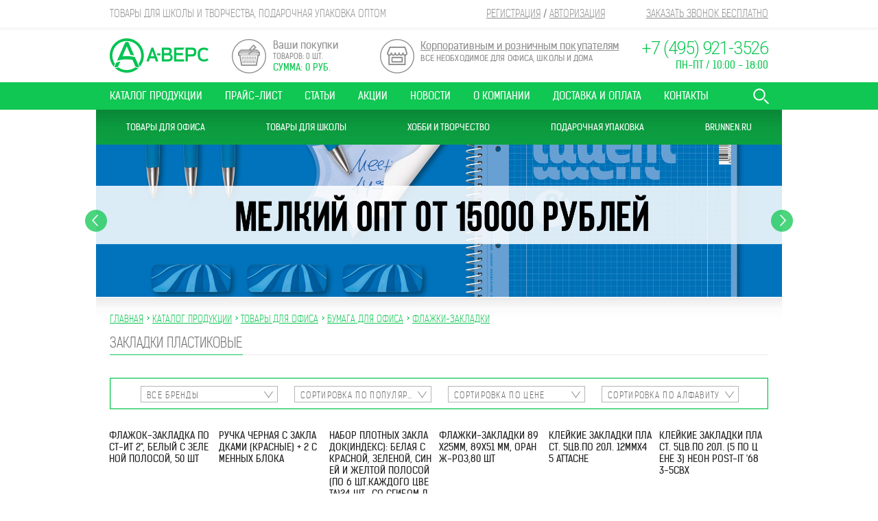

--- FILE ---
content_type: text/html;charset=utf-8
request_url: http://awersopt.ru/catalog/tovari-dlya-ofisa/bumaga-dlya-ofisa/fladjki-zakladki/zakladki-plastikovye/
body_size: 16664
content:
<!DOCTYPE html>
<html lang="ru">
<head>
	<meta charset="utf-8">
	<title>Закладки пластиковые</title>
	  	<meta name="viewport" content="width=device-width, initial-scale=1.0">

  
  <link rel="apple-touch-icon" sizes="180x180" href="/favicon/apple-touch-icon.png">
  <link rel="icon" type="image/png" href="/favicon/favicon-32x32.png" sizes="32x32">
  <link rel="icon" type="image/png" href="/favicon/favicon-16x16.png" sizes="16x16">
  <link rel="manifest" href="/favicon/manifest.json">
  <link rel="mask-icon" href="/favicon/safari-pinned-tab.svg" color="#5bbad5">
  <link rel="shortcut icon" href="/favicon/favicon.ico">
  <meta name="msapplication-config" content="/favicon/browserconfig.xml">
  <meta name="theme-color" content="#ffffff">

    
  <link href='https://fonts.googleapis.com/css?family=Roboto:400,300,500,700&subset=latin,cyrillic' rel='stylesheet' type='text/css'>
  <link rel="stylesheet" href="/skin/plugins/scrollbar/jquery.mCustomScrollbar.css" type="text/css" media="screen">
  <link rel="stylesheet" href="/skin/plugins/fancybox/jquery.fancybox.css" type="text/css" media="screen">
  <link rel="stylesheet" href="/skin/plugins/slick/slick.css" type="text/css" media="screen">
  <link rel="stylesheet" href="/skin/plugins/slick/slick-theme.css" type="text/css" media="screen">
  <link rel="stylesheet" href="/skin/plugins/formStyler/jquery.formstyler.css" type="text/css" media="screen">
  <link rel="stylesheet" href="/skin/css/print.css" type="text/css" media="print">
	<link rel="stylesheet" href="/skin/css/core.css" type="text/css" media="screen">
	<link rel="stylesheet" href="/skin/css/styles.css" type="text/css" media="screen">
</head>

<body id="layout_body" class="layout-body">
<svg version="1.1" id="Layer_1" xmlns="http://www.w3.org/2000/svg" xmlns:xlink="http://www.w3.org/1999/xlink"
     x="0px" y="0px" width="0" height="0" xml:space="preserve" display="none">
		<defs>

            <rect id="rect-delivery" width="512" height="298.665"></rect>
            <clipPath id="clip-delivery">
                <use xlink:href="#rect-delivery" overflow="visible"></use>
            </clipPath>
            <symbol id="s-twit" viewBox="0 0 1024 1024">
                <title>twitter</title>
                <path class="path1" d="M512 0c-282.77 0-512 229.23-512 512s229.23 512 512 512 512-229.23 512-512-229.23-512-512-512zM806.242 361.088c0.292 6.508 0.442 13.056 0.442 19.638 0 200.622-152.708 431.964-431.958 431.964-85.736 0-165.536-25.136-232.726-68.214 11.876 1.408 23.962 2.126 36.216 2.126 71.13 0 136.59-24.276 188.55-64.994-66.434-1.22-122.5-45.122-141.824-105.432 9.274 1.768 18.784 2.722 28.566 2.722 13.846 0 27.258-1.856 39.998-5.324-69.452-13.952-121.786-75.312-121.786-148.868 0-0.64 0-1.278 0.016-1.91 20.47 11.37 43.878 18.2 68.764 18.988-40.74-27.222-67.54-73.692-67.54-126.368 0-27.822 7.488-53.904 20.556-76.324 74.878 91.854 186.748 152.292 312.924 158.628-2.588-11.118-3.93-22.702-3.93-34.604 0-83.84 67.98-151.812 151.818-151.812 43.666 0 83.124 18.436 110.818 47.94 34.58-6.808 67.074-19.442 96.412-36.84-11.336 35.454-35.41 65.206-66.752 83.994 30.71-3.668 59.968-11.832 87.194-23.904-20.35 30.448-46.090 57.186-75.758 78.594z"></path>
            </symbol>
            <symbol id="corner-ic" viewBox="0 0 19 15.1">
                <path d="M0.029,15.141c4.519-3.279,6.852-8.087,9.039-14.134c2.355,6.243,4.968,11.1,9.961,14.134
			C12.695,15.141,6.362,15.141,0.029,15.141z"></path>
            </symbol>
            <symbol id="delivery-ic" viewBox="0 0 512 298.665">
                <path d="M181.328,234.665c-5.891,0-10.656,4.766-10.656,10.656s4.766,10.672,10.656,10.672
                        c5.89,0,10.672-4.781,10.672-10.672C192,239.43,187.219,234.665,181.328,234.665"></path>
                <path d="M512,149.321l-85.641-85.266L363.281,64h-0.641V21.336C362.64,9.555,353.093,0,341.312,0
                        H106.688C94.907,0,85.36,9.555,85.36,21.336H10.672C4.781,21.337,0,26.11,0,32.001c0,5.891,4.781,10.664,10.672,10.664H85.36
                        l-0.016,42.672H32c-5.891,0-10.656,4.766-10.656,10.656S26.109,106.665,32,106.665h53.344v42.672h-32
                        c-5.891,0-10.672,4.766-10.672,10.656s4.781,10.672,10.672,10.672h32v42.656H74.672c-5.891,0-10.672,4.782-10.672,10.672
                        s4.781,10.672,10.672,10.672h10.672c0,11.781,9.547,21.328,21.328,21.328h22.406c4.938,24.344,26.453,42.672,52.25,42.672
                        c25.812,0,47.328-18.328,52.266-42.672h107.703h33.109c4.938,24.344,26.453,42.672,52.25,42.672
                        c25.812,0,47.328-18.328,52.266-42.672h32.859L512,149.321z M181.328,277.321c-17.641,0-31.984-14.344-31.984-32
                        c0-17.641,14.344-32,31.984-32c17.656,0,32,14.359,32,32C213.328,262.978,198.984,277.321,181.328,277.321 M341.297,234.665
                        H233.594c-4.938-24.344-26.453-42.672-52.266-42.672c-25.797,0-47.312,18.328-52.25,42.672h-22.406l0.016-213.328h234.625v-0.008
                        L341.297,234.665z M426.656,277.321c-17.641,0-32-14.344-32-32c0-17.641,14.359-32,32-32c17.656,0,32,14.359,32,32
                        C458.656,262.978,444.312,277.321,426.656,277.321 M490.5,234.665h-11.578c-4.938-24.344-26.453-42.672-52.266-42.672
                        c-25.797,0-47.312,18.328-52.25,42.672h-11.781l0.016-149.328h0.609l54.297,0.047l73.109,72.797L490.5,234.665z"></path>
                <path d="M426.656,234.665c-5.891,0-10.656,4.766-10.656,10.656s4.766,10.672,10.656,10.672
                        c5.89,0,10.672-4.781,10.672-10.672C437.328,239.43,432.547,234.665,426.656,234.665">
                </path>
            </symbol>
            <symbol id="money-ic" viewBox="0 0 31.999 31">
                <path d="M18,17c1.105,0,2,0.895,2,2s-0.895,2-2,2c-1.105,0-2-0.895-2-2S16.895,17,18,17"></path>
                <path d="M29.001,12C29,12,29,12,29.001,12L29,6V5.5V3c0-1.657-1.344-3-3-3h-4H5.5
                    C2.467,0,0,2.468,0,5.5v20C0,28.532,2.467,31,5.5,31h18c3.032,0,5.5-2.468,5.5-5.5V24h0.001C32.999,20.999,32.999,15.001,29.001,12
                     M5.5,2H22h4c0.551,0,1,0.448,1,1v2.5V6v3.184C26.686,9.072,26.352,9,26,9h-0.001V8V6V4c0-0.553-0.448-1-1-1h-21
                    c-0.552,0-1,0.447-1,1v2v1.943C2.382,7.312,2,6.452,2,5.5C2,3.567,3.566,2,5.5,2 M24.999,5h-21V4h21V5z M24.999,7h-21V6h21V7z
                     M24.999,8v1H22H5.5C4.96,9,4.456,8.868,4,8.65V8H24.999z M27,25.5c0,1.933-1.567,3.5-3.5,3.5h-18C3.566,29,2,27.433,2,25.5V9.739
                    C2.951,10.526,4.171,11,5.5,11H22h4c0.551,0,1,0.448,1,1v2h-9c-2.762,0-5,2.238-5,5s2.239,5,5,5h9V25.5z M28.277,22H18
                    c-1.654,0-3-1.346-3-3s1.346-3,3-3h9c0.617-0.008,1.229-0.307,1.602-0.804c0.104-0.14,0.185-0.297,0.25-0.461
                    c0.009-0.022,0.025-0.039,0.033-0.062C29.604,15.616,30,16.772,30,18C30,19.538,29.379,20.965,28.277,22">
                </path>
            </symbol>
            <symbol id="sale-ic" viewBox="0 0 84.121 84.146">
                <path d="M27.375,36.646c-2.1,0-4,0.8-5.5,2.3c-3,3-3,8,0,11c1.5,1.5,3.4,2.3,5.5,2.3s4-0.8,5.5-2.3
                    c3-3,3-8,0-11C31.375,37.446,29.475,36.646,27.375,36.646 M30.075,47.146c-1.4,1.4-3.9,1.4-5.4,0c-1.5-1.5-1.5-3.9,0-5.4
                    c0.7-0.7,1.7-1.1,2.7-1.1s2,0.4,2.7,1.1C31.575,43.246,31.575,45.646,30.075,47.146"></path>
                <path d="M52.675,37.246c-2.1,0-4,0.8-5.5,2.3c-3,3-3,8,0,11c1.5,1.5,3.4,2.3,5.5,2.3
                    c2.1,0,4-0.8,5.5-2.3s2.3-3.4,2.3-5.5c0-2.1-0.8-4-2.3-5.5S54.675,37.246,52.675,37.246 M55.275,47.746c-1.4,1.4-3.9,1.4-5.4,0
                    c-1.5-1.5-1.5-3.9,0-5.4c0.7-0.7,1.7-1.1,2.7-1.1s2,0.4,2.7,1.1c0.7,0.7,1.1,1.7,1.1,2.7
                    C56.475,46.046,56.075,47.046,55.275,47.746"></path>
                <path d="M79.075,10.946c-0.6-3-2.9-5.3-5.9-5.9l-24.3-4.9c-2.5-0.5-5.1,0.3-6.8,2.1l-39.9,39.8
                    c-2.9,3-2.9,7.7,0,10.7l29.2,29.2c1.4,1.4,3.3,2.2,5.3,2.2s3.9-0.8,5.3-2.2l39.9-39.9c1.8-1.8,2.6-4.4,2.1-6.8L79.075,10.946z
                     M79.075,39.246l-39.8,39.8c-1.3,1.3-3.7,1.3-5,0l-29.3-29.2c-1.4-1.4-1.4-3.7,0-5l39.9-39.8c0.7-0.7,1.6-1,2.5-1
                    c0.2,0,0.5,0,0.7,0.1l24.3,4.9c1.4,0.3,2.5,1.4,2.8,2.8l4.9,24.2C80.275,37.246,79.875,38.446,79.075,39.246"></path>
                <path d="M40.075,24.446c-1.1,0-2,0.9-2,2v37.8c0,1.1,0.9,2,2,2c1.1,0,2-0.9,2-2v-37.8
                    C42.075,25.346,41.175,24.446,40.075,24.446"></path>
                <path d="M67.475,12.146c-1.4,0-2.6,0.5-3.6,1.5s-1.5,2.2-1.5,3.6s0.5,2.6,1.5,3.6s2.2,1.5,3.6,1.5
                    s2.6-0.5,3.6-1.5s1.5-2.2,1.5-3.6s-0.5-2.6-1.5-3.6C70.175,12.646,68.875,12.146,67.475,12.146 M68.275,18.046
                    c-0.4,0.4-1.1,0.4-1.5,0c-0.2-0.2-0.3-0.5-0.3-0.8c0-0.3,0.1-0.6,0.3-0.8c0.2-0.2,0.5-0.3,0.8-0.3c0.3,0,0.6,0.1,0.8,0.3
                    c0.2,0.2,0.3,0.5,0.3,0.8C68.675,17.546,68.475,17.846,68.275,18.046">
                </path>
            </symbol>
        </defs>
</svg><div id="center" >
    <header id="header" class="header">
        <div class="header__title">
            <div class="wrapper clearfix">
                <div class="header__title-text">
                    <p>Товары для школы и творчества, подарочная упаковка оптом</p>                </div>
                <div class="header__title-callback-btn js-header-callback-wrap">
                    <a href="javascript: void(0);" class="js-tgg-header-callback">Заказать звонок бесплатно</a>
                    <div class="header__callback">
                        <div class="header__callback-inner">
                            <svg class="svg header__callback-arrow" version="1.1" xmlns="http://www.w3.org/2000/svg"
                                 xmlns:xlink="http://www.w3.org/1999/xlink" xml:space="preserve">
                                <use xlink:href="#corner-ic"></use>
                            </svg>
                            <form name="callback" class="header__callback-form">
                                <label>Ваше имя</label>
                                <input class="custom-inp" type="text" name="fio" required value="">
                                <label>Телефон</label>
                                <input class="custom-inp" type="tel" name="phone" required value="">
                                <button class="custom-btn green-btn">Заказать звонок</button>
                            </form>
                        </div>
                    </div>
                </div>
                <div class="header__title-auth-btn">
                	                    <a href="#auth_form_top">Регистрация</a> /
                    <a href="#auth_form_top">Авторизация</a>
                                  </div>
            </div>
        </div>
        <div class="header__content">
            <div class="wrapper clearfix">
                <div class="header__content-logo">
                    <a href="/"><img src="/skin/images/logo.png" alt="А-ВЕРС"></a>
                </div>
                                <div class="header__cart">
                    <a href="/basket/" class="header__cart-btn">
                        <div class="header__cart-title">
                            Ваши покупки
                        </div>
                        <div class="header__cart-count">
                            Товаров: <span id="basket_header_count">0</span> шт.
                        </div>
                        <div class="header__cart-total">
                            Сумма: <span id="basket_header_total">0</span> руб.
                        </div>
                    </a>

                    <div class="header__cart-inner-wr">
                        <div class="header__cart-inner">
                            <svg class="svg header__cart-arrow" version="1.1" xmlns="http://www.w3.org/2000/svg"
                                 xmlns:xlink="http://www.w3.org/1999/xlink" xml:space="preserve">
                                <use xlink:href="#corner-ic"></use>
                            </svg>

                            <div id="basket_header">
                                	<p>Заполните корзину товарами, чтобы оформить заказ.</p>                            </div>
                        </div>
                    </div>
                </div>
                
                <div class="header__sale" style="display:none">
                    <span>0</span>%
                </div> 
                <div class="header__content-right clearfix">
                    					<a class="header__wholesale" href="http://awers.ru/"><span class="header__wholesale-title">Корпоративным и розничным покупателям</span> <span class="header__wholesale-text">все необходимое для офиса, школы и дома</span></a>
                    <div class="header__phone">
                        <div><a class="header__phone-number" href="tel:84959213526">+7 (495) 921-3526</a></div>
<div class="header__phone-hours">ПН-ПТ / 10:00 - 18:00</div>                    </div>
                </div>
            </div>
        </div>
        <div class="header__nav">
            <div class="site-nav">
              <div class="wrapper clearfix">
                                    <ul class="site-nav__ul clearfix">
                                                    <li class="site-nav__li"><a class="site-nav__a active"
                                                        href="/catalog/">Каталог продукции</a>
                                                                        <div class="site-nav__sub-catalog">
                                            <div class="site-nav__sub-catalog-inner">
                                                <svg class="svg site-nav__sub-arrow" version="1.1"
                                                     xmlns="http://www.w3.org/2000/svg"
                                                     xmlns:xlink="http://www.w3.org/1999/xlink" xml:space="preserve">
	                                     <use xlink:href="#corner-ic"></use>
	                                </svg>
                                                                                                    <section class="site-nav__sub-section">
                                                        <div class="site-nav__sub-icon">
                                                                                                                        <a href="/catalog/tovari-dlya-ofisa/">ТОВАРЫ ДЛЯ ОФИСА</a>
                                                        </div>
                                                                                                                    <ul class="site-nav__flex">
                                                                                                                                    <li class="site-nav__sub-item"><a
                                                                            href="/catalog/tovari-dlya-ofisa/bumaga-dlya-ofisa/"
                                                                            class="site-nav__sub-item-a site-nav__sub-item-a_title">БУМАГА ДЛЯ ОФИСА</a>
                                                                                                                                                    <ul>
                                                                                                                                                                    <li>
                                                                                        <a href="/catalog/tovari-dlya-ofisa/bumaga-dlya-ofisa/dispensery-s-samokleyashimisya-blokami-i-zakladkami/"
                                                                                           class="site-nav__sub-item-a">Диспенсеры с самоклеящимися блоками и закладками</a>
                                                                                    </li>
                                                                                                                                                                    <li>
                                                                                        <a href="/catalog/tovari-dlya-ofisa/bumaga-dlya-ofisa/bumaga-dlya-zametok-s-kleevym-sloem/"
                                                                                           class="site-nav__sub-item-a">Бумага для заметок с клеевым слоем</a>
                                                                                    </li>
                                                                                                                                                                    <li>
                                                                                        <a href="/catalog/tovari-dlya-ofisa/bumaga-dlya-ofisa/fladjki-zakladki/"
                                                                                           class="site-nav__sub-item-a">Флажки-закладки</a>
                                                                                    </li>
                                                                                                                                                                    <li>
                                                                                        <a href="/catalog/tovari-dlya-ofisa/bumaga-dlya-ofisa/konverty-i-pakety-kraft-meshki/"
                                                                                           class="site-nav__sub-item-a">Конверты и пакеты, крафт мешки</a>
                                                                                    </li>
                                                                                                                                                                    <li>
                                                                                        <a href="/catalog/tovari-dlya-ofisa/bumaga-dlya-ofisa/buhgalterskie-blanki-trudovye-knidjki/"
                                                                                           class="site-nav__sub-item-a">Бухгалтерские бланки, трудовые книжки</a>
                                                                                    </li>
                                                                                                                                                                    <li>
                                                                                        <a href="/catalog/tovari-dlya-ofisa/bumaga-dlya-ofisa/fotobumaga/"
                                                                                           class="site-nav__sub-item-a">Фотобумага</a>
                                                                                    </li>
                                                                                                                                                                    <li>
                                                                                        <a href="/catalog/tovari-dlya-ofisa/bumaga-dlya-ofisa/etiketki-samokleyashiesya/"
                                                                                           class="site-nav__sub-item-a">Этикетки самоклеящиеся</a>
                                                                                    </li>
                                                                                                                                                                    <li>
                                                                                        <a href="/catalog/tovari-dlya-ofisa/bumaga-dlya-ofisa/bumaga-dizainerskaya-decadry-i-drugaya/"
                                                                                           class="site-nav__sub-item-a">Бумага дизайнерская DECAdry и другая</a>
                                                                                    </li>
                                                                                                                                                                    <li>
                                                                                        <a href="/catalog/tovari-dlya-ofisa/bumaga-dlya-ofisa/termobumaga-dlya-faks-apparatov-kopirovalnaya-buma/"
                                                                                           class="site-nav__sub-item-a">Термобумага для факс-аппаратов, копировальная бума</a>
                                                                                    </li>
                                                                                                                                                                    <li>
                                                                                        <a href="/catalog/tovari-dlya-ofisa/bumaga-dlya-ofisa/bloknoty-tetradi-zapisnye-knidjki/"
                                                                                           class="site-nav__sub-item-a">Блокноты, тетради, записные книжки</a>
                                                                                    </li>
                                                                                                                                                                    <li>
                                                                                        <a href="/catalog/tovari-dlya-ofisa/bumaga-dlya-ofisa/bumaga-dlya-zametok/"
                                                                                           class="site-nav__sub-item-a">Бумага для заметок</a>
                                                                                    </li>
                                                                                                                                                                    <li>
                                                                                        <a href="/catalog/tovari-dlya-ofisa/bumaga-dlya-ofisa/knigi-buhgalterskie/"
                                                                                           class="site-nav__sub-item-a">Книги бухгалтерские</a>
                                                                                    </li>
                                                                                                                                                                    <li>
                                                                                        <a href="/catalog/tovari-dlya-ofisa/bumaga-dlya-ofisa/bumaga-dlya-vizitnyh-kartochek/"
                                                                                           class="site-nav__sub-item-a">Бумага для визитных карточек</a>
                                                                                    </li>
                                                                                                                                                                    <li>
                                                                                        <a href="/catalog/tovari-dlya-ofisa/bumaga-dlya-ofisa/bumaga-dlya-orgtehniki/"
                                                                                           class="site-nav__sub-item-a">Бумага для оргтехники</a>
                                                                                    </li>
                                                                                                                                                                    <li>
                                                                                        <a href="/catalog/tovari-dlya-ofisa/bumaga-dlya-ofisa/vatman-bumaga-dlya-chercheniyaalbomy-dlya-risovaniya/"
                                                                                           class="site-nav__sub-item-a">Ватман, бумага для черчения,альбомы для рисования</a>
                                                                                    </li>
                                                                                                                                                            </ul>
                                                                                                                                            </li>
                                                                                                                                    <li class="site-nav__sub-item"><a
                                                                            href="/catalog/tovari-dlya-ofisa/kantselyariya/"
                                                                            class="site-nav__sub-item-a site-nav__sub-item-a_title">КАНЦЕЛЯРИЯ</a>
                                                                                                                                                    <ul>
                                                                                                                                                                    <li>
                                                                                        <a href="/catalog/tovari-dlya-ofisa/kantselyariya/lenty-samokleyashiesya-kleyashaya-massa/"
                                                                                           class="site-nav__sub-item-a">Ленты самоклеящиеся, клеящая масса</a>
                                                                                    </li>
                                                                                                                                                                    <li>
                                                                                        <a href="/catalog/tovari-dlya-ofisa/kantselyariya/papki-i-sistemy-arhivatsii/"
                                                                                           class="site-nav__sub-item-a">Папки и системы архивации</a>
                                                                                    </li>
                                                                                                                                                                    <li>
                                                                                        <a href="/catalog/tovari-dlya-ofisa/kantselyariya/kartoteki-nastolnye/"
                                                                                           class="site-nav__sub-item-a">Картотеки настольные</a>
                                                                                    </li>
                                                                                                                                                                    <li>
                                                                                        <a href="/catalog/tovari-dlya-ofisa/kantselyariya/demosistemy-i-stendy/"
                                                                                           class="site-nav__sub-item-a">Демосистемы и стенды</a>
                                                                                    </li>
                                                                                                                                                                    <li>
                                                                                        <a href="/catalog/tovari-dlya-ofisa/kantselyariya/beiddji/"
                                                                                           class="site-nav__sub-item-a">Бейджи</a>
                                                                                    </li>
                                                                                                                                                                    <li>
                                                                                        <a href="/catalog/tovari-dlya-ofisa/kantselyariya/vizitnitsy-i-telefonnye-knigi/"
                                                                                           class="site-nav__sub-item-a">Визитницы и телефонные книги</a>
                                                                                    </li>
                                                                                                                                                                    <li>
                                                                                        <a href="/catalog/tovari-dlya-ofisa/kantselyariya/skrepki-zadjimy-dbumag-rezinki--knopki-napalech/"
                                                                                           class="site-nav__sub-item-a">Скрепки, зажимы д/бумаг, резинки,  кнопки, напалеч</a>
                                                                                    </li>
                                                                                                                                                                    <li>
                                                                                        <a href="/catalog/tovari-dlya-ofisa/kantselyariya/plenki/"
                                                                                           class="site-nav__sub-item-a">Пленки</a>
                                                                                    </li>
                                                                                                                                                                    <li>
                                                                                        <a href="/catalog/tovari-dlya-ofisa/kantselyariya/doski-i-flipcharty-aksessuary-dlya-dosok/"
                                                                                           class="site-nav__sub-item-a">Доски и флипчарты, аксессуары для досок</a>
                                                                                    </li>
                                                                                                                                                                    <li>
                                                                                        <a href="/catalog/tovari-dlya-ofisa/kantselyariya/podstavki-pod-broshyury-nastolnye-i-nastennye/"
                                                                                           class="site-nav__sub-item-a">Подставки под брошюры настольные и настенные</a>
                                                                                    </li>
                                                                                                                                                                    <li>
                                                                                        <a href="/catalog/tovari-dlya-ofisa/kantselyariya/podvesnye-papki-i-kartoteki/"
                                                                                           class="site-nav__sub-item-a">Подвесные папки и картотеки</a>
                                                                                    </li>
                                                                                                                                                                    <li>
                                                                                        <a href="/catalog/tovari-dlya-ofisa/kantselyariya/shtampy-datery-podushki-kraski/"
                                                                                           class="site-nav__sub-item-a">Штампы, датеры, подушки, краски</a>
                                                                                    </li>
                                                                                                                                                                    <li>
                                                                                        <a href="/catalog/tovari-dlya-ofisa/kantselyariya/steplery-i-dyrokoly-skoby/"
                                                                                           class="site-nav__sub-item-a">Степлеры и дыроколы, Скобы</a>
                                                                                    </li>
                                                                                                                                                                    <li>
                                                                                        <a href="/catalog/tovari-dlya-ofisa/kantselyariya/nakopiteli-dlya-bumag/"
                                                                                           class="site-nav__sub-item-a">Накопители для бумаг</a>
                                                                                    </li>
                                                                                                                                                                    <li>
                                                                                        <a href="/catalog/tovari-dlya-ofisa/kantselyariya/ruchki/"
                                                                                           class="site-nav__sub-item-a">Ручки</a>
                                                                                    </li>
                                                                                                                                                                    <li>
                                                                                        <a href="/catalog/tovari-dlya-ofisa/kantselyariya/markery/"
                                                                                           class="site-nav__sub-item-a">Маркеры</a>
                                                                                    </li>
                                                                                                                                                                    <li>
                                                                                        <a href="/catalog/tovari-dlya-ofisa/kantselyariya/podstavki-i-derdjateli-nastolnye/"
                                                                                           class="site-nav__sub-item-a">Подставки и держатели настольные</a>
                                                                                    </li>
                                                                                                                                                                    <li>
                                                                                        <a href="/catalog/tovari-dlya-ofisa/kantselyariya/shpagat-nit-lenty-igly/"
                                                                                           class="site-nav__sub-item-a">Шпагат, нить, ленты, иглы</a>
                                                                                    </li>
                                                                                                                                                                    <li>
                                                                                        <a href="/catalog/tovari-dlya-ofisa/kantselyariya/nodji-i-nodjnitsy/"
                                                                                           class="site-nav__sub-item-a">Ножи и ножницы</a>
                                                                                    </li>
                                                                                                                                                                    <li>
                                                                                        <a href="/catalog/tovari-dlya-ofisa/kantselyariya/papki-konverty-na-knopke-na-molnii/"
                                                                                           class="site-nav__sub-item-a">Папки-конверты на кнопке, на молнии</a>
                                                                                    </li>
                                                                                                                                                                    <li>
                                                                                        <a href="/catalog/tovari-dlya-ofisa/kantselyariya/karandashi/"
                                                                                           class="site-nav__sub-item-a">Карандаши</a>
                                                                                    </li>
                                                                                                                                                                    <li>
                                                                                        <a href="/catalog/tovari-dlya-ofisa/kantselyariya/podushki-uvladjnyayushie-lupy/"
                                                                                           class="site-nav__sub-item-a">Подушки увлажняющие, лупы</a>
                                                                                    </li>
                                                                                                                                                                    <li>
                                                                                        <a href="/catalog/tovari-dlya-ofisa/kantselyariya/klei/"
                                                                                           class="site-nav__sub-item-a">Клеи</a>
                                                                                    </li>
                                                                                                                                                                    <li>
                                                                                        <a href="/catalog/tovari-dlya-ofisa/kantselyariya/korrektiruyushie-sredstva/"
                                                                                           class="site-nav__sub-item-a">Корректирующие средства</a>
                                                                                    </li>
                                                                                                                                                                    <li>
                                                                                        <a href="/catalog/tovari-dlya-ofisa/kantselyariya/knigi-dlya-kreditnyh-kart/"
                                                                                           class="site-nav__sub-item-a">Книги для кредитных карт</a>
                                                                                    </li>
                                                                                                                                                                    <li>
                                                                                        <a href="/catalog/tovari-dlya-ofisa/kantselyariya/tablichki-ramki-piktogrammy-krepleniya/"
                                                                                           class="site-nav__sub-item-a">Таблички, рамки, пиктограммы, крепления</a>
                                                                                    </li>
                                                                                                                                                                    <li>
                                                                                        <a href="/catalog/tovari-dlya-ofisa/kantselyariya/boksy-i-birki-dlya-klyuchei/"
                                                                                           class="site-nav__sub-item-a">Боксы и бирки для ключей</a>
                                                                                    </li>
                                                                                                                                                                    <li>
                                                                                        <a href="/catalog/tovari-dlya-ofisa/kantselyariya/lineiki-tochilki-lastiki/"
                                                                                           class="site-nav__sub-item-a">Линейки, точилки, ластики</a>
                                                                                    </li>
                                                                                                                                                                    <li>
                                                                                        <a href="/catalog/tovari-dlya-ofisa/kantselyariya/bankovskoe-oborudovanie-boksy-dlya-deneg/"
                                                                                           class="site-nav__sub-item-a">Банковское оборудование, боксы для денег</a>
                                                                                    </li>
                                                                                                                                                                    <li>
                                                                                        <a href="/catalog/tovari-dlya-ofisa/kantselyariya/batareiki-akkumulyatory-zaryadnye-ustroistva/"
                                                                                           class="site-nav__sub-item-a">Батарейки, аккумуляторы, зарядные устройства</a>
                                                                                    </li>
                                                                                                                                                                    <li>
                                                                                        <a href="/catalog/tovari-dlya-ofisa/kantselyariya/lampy-nastolnye/"
                                                                                           class="site-nav__sub-item-a">Лампы настольные</a>
                                                                                    </li>
                                                                                                                                                                    <li>
                                                                                        <a href="/catalog/tovari-dlya-ofisa/kantselyariya/planshety-i-papki-s-zadjimom/"
                                                                                           class="site-nav__sub-item-a">Планшеты и папки с зажимом</a>
                                                                                    </li>
                                                                                                                                                                    <li>
                                                                                        <a href="/catalog/tovari-dlya-ofisa/kantselyariya/podkladki-nastolnye/"
                                                                                           class="site-nav__sub-item-a">Подкладки настольные</a>
                                                                                    </li>
                                                                                                                                                                    <li>
                                                                                        <a href="/catalog/tovari-dlya-ofisa/kantselyariya/korziny-dlya-bumag/"
                                                                                           class="site-nav__sub-item-a">Корзины для бумаг</a>
                                                                                    </li>
                                                                                                                                                                    <li>
                                                                                        <a href="/catalog/tovari-dlya-ofisa/kantselyariya/koroba-arhivnye-tubusy/"
                                                                                           class="site-nav__sub-item-a">Короба архивные, тубусы</a>
                                                                                    </li>
                                                                                                                                                                    <li>
                                                                                        <a href="/catalog/tovari-dlya-ofisa/kantselyariya/nastennye-karty/"
                                                                                           class="site-nav__sub-item-a">Настенные карты</a>
                                                                                    </li>
                                                                                                                                                                    <li>
                                                                                        <a href="/catalog/tovari-dlya-ofisa/kantselyariya/kistochki/"
                                                                                           class="site-nav__sub-item-a">Кисточки</a>
                                                                                    </li>
                                                                                                                                                                    <li>
                                                                                        <a href="/catalog/tovari-dlya-ofisa/kantselyariya/kalkulyatory/"
                                                                                           class="site-nav__sub-item-a">Калькуляторы</a>
                                                                                    </li>
                                                                                                                                                                    <li>
                                                                                        <a href="/catalog/tovari-dlya-ofisa/kantselyariya/aptechki/"
                                                                                           class="site-nav__sub-item-a">Аптечки</a>
                                                                                    </li>
                                                                                                                                                            </ul>
                                                                                                                                            </li>
                                                                                                                                    <li class="site-nav__sub-item"><a
                                                                            href="/catalog/tovari-dlya-ofisa/kompyuternaya-tehnika-aksessuari/"
                                                                            class="site-nav__sub-item-a site-nav__sub-item-a_title">КОМПЬЮТЕРНАЯ ТЕХНИКА, АКСЕССУАРЫ</a>
                                                                                                                                                    <ul>
                                                                                                                                                                    <li>
                                                                                        <a href="/catalog/tovari-dlya-ofisa/kompyuternaya-tehnika-aksessuari/kovriki-dlya-myshi/"
                                                                                           class="site-nav__sub-item-a">Коврики для мыши</a>
                                                                                    </li>
                                                                                                                                                                    <li>
                                                                                        <a href="/catalog/tovari-dlya-ofisa/kompyuternaya-tehnika-aksessuari/klaviatury-myshi-aksessuary/"
                                                                                           class="site-nav__sub-item-a">Клавиатуры, мыши, аксессуары</a>
                                                                                    </li>
                                                                                                                                                                    <li>
                                                                                        <a href="/catalog/tovari-dlya-ofisa/kompyuternaya-tehnika-aksessuari/stoiki-i-podstavki-dlya-cd/"
                                                                                           class="site-nav__sub-item-a">Стойки и подставки для CD</a>
                                                                                    </li>
                                                                                                                                                                    <li>
                                                                                        <a href="/catalog/tovari-dlya-ofisa/kompyuternaya-tehnika-aksessuari/chistyashie-sredstva-dlya-orgtehniki/"
                                                                                           class="site-nav__sub-item-a">Чистящие средства для оргтехники</a>
                                                                                    </li>
                                                                                                                                                                    <li>
                                                                                        <a href="/catalog/tovari-dlya-ofisa/kompyuternaya-tehnika-aksessuari/nositeli-informatsii/"
                                                                                           class="site-nav__sub-item-a">Носители информации</a>
                                                                                    </li>
                                                                                                                                                                    <li>
                                                                                        <a href="/catalog/tovari-dlya-ofisa/kompyuternaya-tehnika-aksessuari/kartriddji-dlya-printerov/"
                                                                                           class="site-nav__sub-item-a">Картриджи для принтеров</a>
                                                                                    </li>
                                                                                                                                                                    <li>
                                                                                        <a href="/catalog/tovari-dlya-ofisa/kompyuternaya-tehnika-aksessuari/udliniteli-filtry-zadjimy-dlya-provodov/"
                                                                                           class="site-nav__sub-item-a">Удлинители, фильтры, зажимы для проводов</a>
                                                                                    </li>
                                                                                                                                                            </ul>
                                                                                                                                            </li>
                                                                                                                                    <li class="site-nav__sub-item"><a
                                                                            href="/catalog/tovari-dlya-ofisa/hoztovari/"
                                                                            class="site-nav__sub-item-a site-nav__sub-item-a_title">ХОЗТОВАРЫ</a>
                                                                                                                                                    <ul>
                                                                                                                                                                    <li>
                                                                                        <a href="/catalog/tovari-dlya-ofisa/hoztovari/dispensery-dlya-polotenets/"
                                                                                           class="site-nav__sub-item-a">Диспенсеры для полотенец</a>
                                                                                    </li>
                                                                                                                                                                    <li>
                                                                                        <a href="/catalog/tovari-dlya-ofisa/hoztovari/mylo-i-dozatory-krem/"
                                                                                           class="site-nav__sub-item-a">Мыло и дозаторы, крем</a>
                                                                                    </li>
                                                                                                                                                                    <li>
                                                                                        <a href="/catalog/tovari-dlya-ofisa/hoztovari/chistyashie-i-moyushie-sredstva-i-prochie-hozsredstva/"
                                                                                           class="site-nav__sub-item-a">Чистящие и моющие средства и прочие хоз.средства</a>
                                                                                    </li>
                                                                                                                                                                    <li>
                                                                                        <a href="/catalog/tovari-dlya-ofisa/hoztovari/osvedjiteli-vozduha/"
                                                                                           class="site-nav__sub-item-a">Освежители воздуха</a>
                                                                                    </li>
                                                                                                                                                                    <li>
                                                                                        <a href="/catalog/tovari-dlya-ofisa/hoztovari/izdeliya-dlya-uborki/"
                                                                                           class="site-nav__sub-item-a">Изделия для уборки</a>
                                                                                    </li>
                                                                                                                                                                    <li>
                                                                                        <a href="/catalog/tovari-dlya-ofisa/hoztovari/dispensery-dlya-tualetnoi-bumagi/"
                                                                                           class="site-nav__sub-item-a">Диспенсеры для туалетной бумаги</a>
                                                                                    </li>
                                                                                                                                                                    <li>
                                                                                        <a href="/catalog/tovari-dlya-ofisa/hoztovari/polotentsa-kuhonnye/"
                                                                                           class="site-nav__sub-item-a">Полотенца кухонные</a>
                                                                                    </li>
                                                                                                                                                                    <li>
                                                                                        <a href="/catalog/tovari-dlya-ofisa/hoztovari/polotentsa-dlya-derdjatelei/"
                                                                                           class="site-nav__sub-item-a">Полотенца для держателей</a>
                                                                                    </li>
                                                                                                                                                                    <li>
                                                                                        <a href="/catalog/tovari-dlya-ofisa/hoztovari/meshki-dlya-musora-pakety-upakovochnye/"
                                                                                           class="site-nav__sub-item-a">Мешки для мусора, пакеты упаковочные</a>
                                                                                    </li>
                                                                                                                                                                    <li>
                                                                                        <a href="/catalog/tovari-dlya-ofisa/hoztovari/podkladki-dlya-sideniya-unitaza/"
                                                                                           class="site-nav__sub-item-a">Подкладки для сидения унитаза</a>
                                                                                    </li>
                                                                                                                                                                    <li>
                                                                                        <a href="/catalog/tovari-dlya-ofisa/hoztovari/tualetnaya-bumaga-bytovaya/"
                                                                                           class="site-nav__sub-item-a">Туалетная бумага бытовая</a>
                                                                                    </li>
                                                                                                                                                                    <li>
                                                                                        <a href="/catalog/tovari-dlya-ofisa/hoztovari/tualetnaya-bumaga-dlya-dispensera/"
                                                                                           class="site-nav__sub-item-a">Туалетная бумага для диспенсера</a>
                                                                                    </li>
                                                                                                                                                                    <li>
                                                                                        <a href="/catalog/tovari-dlya-ofisa/hoztovari/salfetki-bumadjnie-kosmeticheskie-vladjnie/"
                                                                                           class="site-nav__sub-item-a">Салфетки БУМАЖНЫЕ, КОСМЕТИЧЕСКИЕ, ВЛАЖНЫЕ</a>
                                                                                    </li>
                                                                                                                                                                    <li>
                                                                                        <a href="/catalog/tovari-dlya-ofisa/hoztovari/krem-dlya-ruk-salfetki/"
                                                                                           class="site-nav__sub-item-a">Крем для рук, салфетки</a>
                                                                                    </li>
                                                                                                                                                                    <li>
                                                                                        <a href="/catalog/tovari-dlya-ofisa/hoztovari/kovriki-pokrytiya-napolnye/"
                                                                                           class="site-nav__sub-item-a">Коврики, покрытия напольные</a>
                                                                                    </li>
                                                                                                                                                            </ul>
                                                                                                                                            </li>
                                                                                                                                    <li class="site-nav__sub-item"><a
                                                                            href="/catalog/tovari-dlya-ofisa/posuda/"
                                                                            class="site-nav__sub-item-a site-nav__sub-item-a_title">ПОСУДА</a>
                                                                                                                                                    <ul>
                                                                                                                                                                    <li>
                                                                                        <a href="/catalog/tovari-dlya-ofisa/posuda/vilki-nodji/"
                                                                                           class="site-nav__sub-item-a">Вилки, ножи</a>
                                                                                    </li>
                                                                                                                                                                    <li>
                                                                                        <a href="/catalog/tovari-dlya-ofisa/posuda/tarelki-miskm/"
                                                                                           class="site-nav__sub-item-a">Тарелки, мискм</a>
                                                                                    </li>
                                                                                                                                                                    <li>
                                                                                        <a href="/catalog/tovari-dlya-ofisa/posuda/lodjki-razmeshivateli/"
                                                                                           class="site-nav__sub-item-a">Ложки, размешиватели</a>
                                                                                    </li>
                                                                                                                                                                    <li>
                                                                                        <a href="/catalog/tovari-dlya-ofisa/posuda/chashki/"
                                                                                           class="site-nav__sub-item-a">Чашки</a>
                                                                                    </li>
                                                                                                                                                                    <li>
                                                                                        <a href="/catalog/tovari-dlya-ofisa/posuda/stakany-fudjery/"
                                                                                           class="site-nav__sub-item-a">Стаканы, фужеры</a>
                                                                                    </li>
                                                                                                                                                                    <li>
                                                                                        <a href="/catalog/tovari-dlya-ofisa/posuda/zubochistki/"
                                                                                           class="site-nav__sub-item-a">Зубочистки</a>
                                                                                    </li>
                                                                                                                                                                    <li>
                                                                                        <a href="/catalog/tovari-dlya-ofisa/posuda/drugaya-posuda/"
                                                                                           class="site-nav__sub-item-a">Другая посуда</a>
                                                                                    </li>
                                                                                                                                                            </ul>
                                                                                                                                            </li>
                                                                                                                                    <li class="site-nav__sub-item"><a
                                                                            href="/catalog/tovari-dlya-ofisa/ofisnoe-oborudovanie/"
                                                                            class="site-nav__sub-item-a site-nav__sub-item-a_title">ОФИСНОЕ ОБОРУДОВАНИЕ</a>
                                                                                                                                                    <ul>
                                                                                                                                                                    <li>
                                                                                        <a href="/catalog/tovari-dlya-ofisa/ofisnoe-oborudovanie/lentochnye-printery/"
                                                                                           class="site-nav__sub-item-a">Ленточные принтеры</a>
                                                                                    </li>
                                                                                                                                                                    <li>
                                                                                        <a href="/catalog/tovari-dlya-ofisa/ofisnoe-oborudovanie/oblodjki-i-prudjiny-dlya-perepleta/"
                                                                                           class="site-nav__sub-item-a">Обложки и пружины для переплета</a>
                                                                                    </li>
                                                                                                                                                                    <li>
                                                                                        <a href="/catalog/tovari-dlya-ofisa/ofisnoe-oborudovanie/laminatory-i-zagotovki-dlya-laminirovaniya/"
                                                                                           class="site-nav__sub-item-a">Ламинаторы и заготовки для ламинирования</a>
                                                                                    </li>
                                                                                                                                                                    <li>
                                                                                        <a href="/catalog/tovari-dlya-ofisa/ofisnoe-oborudovanie/unichtodjiteli-bumag/"
                                                                                           class="site-nav__sub-item-a">Уничтожители бумаг</a>
                                                                                    </li>
                                                                                                                                                                    <li>
                                                                                        <a href="/catalog/tovari-dlya-ofisa/ofisnoe-oborudovanie/perepletnye-mashiny/"
                                                                                           class="site-nav__sub-item-a">Переплетные машины</a>
                                                                                    </li>
                                                                                                                                                            </ul>
                                                                                                                                            </li>
                                                                                                                                    <li class="site-nav__sub-item"><a
                                                                            href="/catalog/tovari-dlya-ofisa/produkti-pitaniya/"
                                                                            class="site-nav__sub-item-a site-nav__sub-item-a_title">ПРОДУКТЫ ПИТАНИЯ</a>
                                                                                                                                                    <ul>
                                                                                                                                                                    <li>
                                                                                        <a href="/catalog/tovari-dlya-ofisa/produkti-pitaniya/chai-kofe/"
                                                                                           class="site-nav__sub-item-a">ЧАЙ, КОФЕ</a>
                                                                                    </li>
                                                                                                                                                                    <li>
                                                                                        <a href="/catalog/tovari-dlya-ofisa/produkti-pitaniya/vody-soki-napitki/"
                                                                                           class="site-nav__sub-item-a">Воды, соки, напитки</a>
                                                                                    </li>
                                                                                                                                                                    <li>
                                                                                        <a href="/catalog/tovari-dlya-ofisa/produkti-pitaniya/sahar/"
                                                                                           class="site-nav__sub-item-a">Сахар</a>
                                                                                    </li>
                                                                                                                                                                    <li>
                                                                                        <a href="/catalog/tovari-dlya-ofisa/produkti-pitaniya/produkty-pitaniya-raznye/"
                                                                                           class="site-nav__sub-item-a">Продукты питания разные</a>
                                                                                    </li>
                                                                                                                                                                    <li>
                                                                                        <a href="/catalog/tovari-dlya-ofisa/produkti-pitaniya/moloko-i-molochnye-produkty/"
                                                                                           class="site-nav__sub-item-a">Молоко и молочные продукты</a>
                                                                                    </li>
                                                                                                                                                            </ul>
                                                                                                                                            </li>
                                                                                                                                    <li class="site-nav__sub-item"><a
                                                                            href="/catalog/tovari-dlya-ofisa/mebel-i-kresla-aksessuary/"
                                                                            class="site-nav__sub-item-a site-nav__sub-item-a_title">Мебель и кресла, аксессуары</a>
                                                                                                                                                    <ul>
                                                                                                                                                                    <li>
                                                                                        <a href="/catalog/tovari-dlya-ofisa/mebel-i-kresla-aksessuary/veshalki-i-plechiki-dlya-odedjdy-kryuchki/"
                                                                                           class="site-nav__sub-item-a">Вешалки и плечики для одежды, крючки</a>
                                                                                    </li>
                                                                                                                                                                    <li>
                                                                                        <a href="/catalog/tovari-dlya-ofisa/mebel-i-kresla-aksessuary/kresla-stulya/"
                                                                                           class="site-nav__sub-item-a">Кресла, стулья</a>
                                                                                    </li>
                                                                                                                                                                    <li>
                                                                                        <a href="/catalog/tovari-dlya-ofisa/mebel-i-kresla-aksessuary/chasy-nastennye/"
                                                                                           class="site-nav__sub-item-a">Часы настенные</a>
                                                                                    </li>
                                                                                                                                                            </ul>
                                                                                                                                            </li>
                                                                                                                                    <li class="site-nav__sub-item"><a
                                                                            href="/catalog/tovari-dlya-ofisa/ryukzaki-rantsi-sumki-penali/"
                                                                            class="site-nav__sub-item-a site-nav__sub-item-a_title">РЮКЗАКИ, РАНЦЫ, СУМКИ, ПЕНАЛЫ</a>
                                                                                                                                                    <ul>
                                                                                                                                                                    <li>
                                                                                        <a href="/catalog/tovari-dlya-ofisa/ryukzaki-rantsi-sumki-penali/sumki/"
                                                                                           class="site-nav__sub-item-a">Сумки</a>
                                                                                    </li>
                                                                                                                                                            </ul>
                                                                                                                                            </li>
                                                                                                                                    <li class="site-nav__sub-item"><a
                                                                            href="/catalog/tovari-dlya-ofisa/paketi-korobki-podarochnie-bumaga-upakovochnaya/"
                                                                            class="site-nav__sub-item-a site-nav__sub-item-a_title">ПАКЕТЫ, КОРОБКИ ПОДАРОЧНЫЕ, БУМАГА УПАКОВОЧНАЯ</a>
                                                                                                                                            </li>
                                                                                                                                    <li class="site-nav__sub-item"><a
                                                                            href="/catalog/tovari-dlya-ofisa/podjarnaya-bezopasnost/"
                                                                            class="site-nav__sub-item-a site-nav__sub-item-a_title">Пожарная Безопасность</a>
                                                                                                                                            </li>
                                                                                                                                    <li class="site-nav__sub-item"><a
                                                                            href="/catalog/tovari-dlya-ofisa/instrumenti/"
                                                                            class="site-nav__sub-item-a site-nav__sub-item-a_title">ИНСТРУМЕНТЫ</a>
                                                                                                                                            </li>
                                                                                                                                    <li class="site-nav__sub-item"><a
                                                                            href="/catalog/tovari-dlya-ofisa/sredstva-individualnoi-zashiti/"
                                                                            class="site-nav__sub-item-a site-nav__sub-item-a_title">СРЕДСТВА ИНДИВИДУАЛЬНОЙ ЗАЩИТЫ</a>
                                                                                                                                                    <ul>
                                                                                                                                                                    <li>
                                                                                        <a href="/catalog/tovari-dlya-ofisa/sredstva-individualnoi-zashiti/antiseptiki/"
                                                                                           class="site-nav__sub-item-a">Антисептики</a>
                                                                                    </li>
                                                                                                                                                                    <li>
                                                                                        <a href="/catalog/tovari-dlya-ofisa/sredstva-individualnoi-zashiti/perchatki-odnorazovye/"
                                                                                           class="site-nav__sub-item-a">Перчатки одноразовые</a>
                                                                                    </li>
                                                                                                                                                            </ul>
                                                                                                                                            </li>
                                                                                                                                    <li class="site-nav__sub-item"><a
                                                                            href="/catalog/tovari-dlya-ofisa/spetsodedjda/"
                                                                            class="site-nav__sub-item-a site-nav__sub-item-a_title">Спецодежда</a>
                                                                                                                                            </li>
                                                                                                                            </ul>
                                                                                                            </section>
                                                                                                    <section class="site-nav__sub-section">
                                                        <div class="site-nav__sub-icon">
                                                                                                                        <a href="/catalog/hobbi-i-tvorchestvo/">ХОББИ и ТВОРЧЕСТВО</a>
                                                        </div>
                                                                                                                    <ul class="site-nav__flex">
                                                                                                                                    <li class="site-nav__sub-item"><a
                                                                            href="/catalog/hobbi-i-tvorchestvo/aksessuary-dlya-dekorirovaniya/"
                                                                            class="site-nav__sub-item-a site-nav__sub-item-a_title">Аксессуары для декорирования</a>
                                                                                                                                            </li>
                                                                                                                                    <li class="site-nav__sub-item"><a
                                                                            href="/catalog/hobbi-i-tvorchestvo/lenty-dekorativnye/"
                                                                            class="site-nav__sub-item-a site-nav__sub-item-a_title">Ленты Декоративные</a>
                                                                                                                                                    <ul>
                                                                                                                                                                    <li>
                                                                                        <a href="/catalog/hobbi-i-tvorchestvo/lenty-dekorativnye/dekorativnye-kleevye-lenty/"
                                                                                           class="site-nav__sub-item-a">Декоративные клеевые ленты</a>
                                                                                    </li>
                                                                                                                                                            </ul>
                                                                                                                                            </li>
                                                                                                                                    <li class="site-nav__sub-item"><a
                                                                            href="/catalog/hobbi-i-tvorchestvo/tovary-dlya-skrapbukinga/"
                                                                            class="site-nav__sub-item-a site-nav__sub-item-a_title">Товары для Скрапбукинга</a>
                                                                                                                                            </li>
                                                                                                                            </ul>
                                                                                                            </section>
                                                                                                    <section class="site-nav__sub-section">
                                                        <div class="site-nav__sub-icon">
                                                                                                                        <a href="/catalog/edjednevniki-i-delovie-aksessuari/">ЕЖЕДНЕВНИКИ И ДЕЛОВЫЕ АКСЕССУАРЫ</a>
                                                        </div>
                                                                                                                    <ul class="site-nav__flex">
                                                                                                                                    <li class="site-nav__sub-item"><a
                                                                            href="/catalog/edjednevniki-i-delovie-aksessuari/edjednevniki-nedatirovannye/"
                                                                            class="site-nav__sub-item-a site-nav__sub-item-a_title">Ежедневники недатированные</a>
                                                                                                                                                    <ul>
                                                                                                                                                                    <li>
                                                                                        <a href="/catalog/edjednevniki-i-delovie-aksessuari/edjednevniki-nedatirovannye/format-a4/"
                                                                                           class="site-nav__sub-item-a">формат А4</a>
                                                                                    </li>
                                                                                                                                                                    <li>
                                                                                        <a href="/catalog/edjednevniki-i-delovie-aksessuari/edjednevniki-nedatirovannye/format-a5/"
                                                                                           class="site-nav__sub-item-a">формат А5</a>
                                                                                    </li>
                                                                                                                                                            </ul>
                                                                                                                                            </li>
                                                                                                                                    <li class="site-nav__sub-item"><a
                                                                            href="/catalog/edjednevniki-i-delovie-aksessuari/planingi/"
                                                                            class="site-nav__sub-item-a site-nav__sub-item-a_title">Планинги</a>
                                                                                                                                                    <ul>
                                                                                                                                                                    <li>
                                                                                        <a href="/catalog/edjednevniki-i-delovie-aksessuari/planingi/planingi-nedatirovannye/"
                                                                                           class="site-nav__sub-item-a">Планинги недатированные</a>
                                                                                    </li>
                                                                                                                                                            </ul>
                                                                                                                                            </li>
                                                                                                                                    <li class="site-nav__sub-item"><a
                                                                            href="/catalog/edjednevniki-i-delovie-aksessuari/edjednevniki-datirovannye/"
                                                                            class="site-nav__sub-item-a site-nav__sub-item-a_title">Ежедневники датированные</a>
                                                                                                                                                    <ul>
                                                                                                                                                                    <li>
                                                                                        <a href="/catalog/edjednevniki-i-delovie-aksessuari/edjednevniki-datirovannye/edjednevniki-datirovannye-na-2024-g/"
                                                                                           class="site-nav__sub-item-a">Ежедневники датированные на 2024 г.</a>
                                                                                    </li>
                                                                                                                                                                    <li>
                                                                                        <a href="/catalog/edjednevniki-i-delovie-aksessuari/edjednevniki-datirovannye/edjednevniki-datirovannye-na-2025-g/"
                                                                                           class="site-nav__sub-item-a">Ежедневники датированные на 2025 г.</a>
                                                                                    </li>
                                                                                                                                                            </ul>
                                                                                                                                            </li>
                                                                                                                            </ul>
                                                                                                            </section>
                                                                                            </div>
                                        </div>
                                                                </li>
                                                    <li class="site-nav__li"><a class="site-nav__a"
                                                        href="/price/">Прайс-лист</a>
                                                            </li>
                                                    <li class="site-nav__li"><a class="site-nav__a"
                                                        href="/stati/">Статьи</a>
                                                            </li>
                                                    <li class="site-nav__li"><a class="site-nav__a"
                                                        href="/action/">Акции</a>
                                                            </li>
                                                    <li class="site-nav__li"><a class="site-nav__a"
                                                        href="/news/">Новости</a>
                                                            </li>
                                                    <li class="site-nav__li"><a class="site-nav__a"
                                                        href="/about/">О компании</a>
                                                            </li>
                                                    <li class="site-nav__li"><a class="site-nav__a"
                                                        href="/dostavka/">Доставка и оплата</a>
                                                            </li>
                                                    <li class="site-nav__li"><a class="site-nav__a"
                                                        href="/kontakty/">Контакты</a>
                                                            </li>
                                            </ul>
                                <a href="javascript: void(0);" class="site-nav__search-btn"></a>
              </div>
            </div>
            <div class="site-search">
                <div class="site-search__inner">
                    <form name="search_form"  class="site-search__form clearfix" action="/search/">
                        <div class="site-search__form-label">
                            Быстрый поиск товаров
                        </div>
                        <!--
                                        --><input name="search" type="text" class="custom-inp site-search__input"><!--
                -->
                        <button class="site-search__btn custom-btn light-grey-btn">Искать</button>
                        <a href="javascript: void(0);" class="site-search__close-btn">
                            Свернуть
                        </a>
                    </form>
                    <div class="search-autocomplete">
                        <div class="wrapper">
                            <div class="clearfix">
                                <section data-search="top" style="display:none;" class="search-autocomplete__section">
                                    <div class="search-autocomplete__title">
                                        Популярные товары по запросу
                                    </div>
                                    <ul class="search-autocomplete__ul">
                                    </ul>
                                </section>
                                <section data-search="list" style="display:none;" class="search-autocomplete__section">
                                    <div class="search-autocomplete__title">
                                        Товары в поиске
                                    </div>
                                    <ul class="search-autocomplete__ul search-autocomplete__ul_gray">
                                    </ul>
                                </section>
                                <section data-search="best" style="display:none;" class="autocomplete-best">
                                    
                                </section>
                            </div>
                        </div>
                                                <section class="search-autocomplete__bottom">
                            <div class="wrapper">

                                <div class="search-autocomplete__text">
                                    <p>Введите в строчку поиска название товара, артикул или бренд.</p>                                </div>
                            </div>
                        </section>
                                            </div>
                </div>
            </div>
        </div>
        		            <ul class="site-menu clearfix">
                                    <li class="site-menu__li"><a href="/catalog/tovari-dlya-ofisa/">Товары для офиса</a></li>
                                    <li class="site-menu__li"><a href="/catalog/tovari-dlya-shkoli/">Товары для школы</a></li>
                                    <li class="site-menu__li"><a href="/catalog/hobbi-i-tvorchestvo/">Хобби и Творчество</a></li>
                                    <li class="site-menu__li"><a href="/catalog/podarochnaya-upakovka/">Подарочная упаковка</a></li>
                                    <li class="site-menu__li"><a href="http://www.Brunnen.ru">Brunnen.ru</a></li>
                            </ul>
		    </header>
            <div class="header-slider-wrapper">        <section class="header-slider">
                           <a href="/catalog/" class="header-slider__slide">
                 <img src="/uploads/slider/image/view/melkij_opt2.jpg" alt="3">
                                </a>
                           <a href="/action/" class="header-slider__slide">
                 <img src="/uploads/slider/image/view/special_banner.jpg" alt="1">
                                </a>
                    </section>
        </div><div id="content" class="overflow content">
    <div class="wrapper content-wrapper">
        <ul class="breadcrumbs clearfix">
  <li><a href="/">Главная</a></li>
    	  		<li><a href="/catalog/">Каталог продукции</a></li>
  	    	  		<li><a href="/catalog/tovari-dlya-ofisa/">ТОВАРЫ ДЛЯ ОФИСА</a></li>
  	    	  		<li><a href="/catalog/tovari-dlya-ofisa/bumaga-dlya-ofisa/">БУМАГА ДЛЯ ОФИСА</a></li>
  	    	  		<li><a href="/catalog/tovari-dlya-ofisa/bumaga-dlya-ofisa/fladjki-zakladki/">Флажки-закладки</a></li>
  	    	  </ul>
        <h1 class="custom-title">
            <span>Закладки пластиковые</span>
        </h1>
                <section class="text-block">
                    </section>
                						<div class="catalog-list-filter">
            <span class="catalog-list-filter-title">
                
            </span>
            <form name="catalog_filter" action="/catalog/tovari-dlya-ofisa/bumaga-dlya-ofisa/fladjki-zakladki/zakladki-plastikovye/" class="catalog-list-filter-form clearfix" method="get">
                										<select name="filter[brand]" class="catalog-list-filter-brand">
						<option value="0">Все бренды</option>
													<option  value="1">3M</option>
													<option  value="8">Attache</option>
													<option  value="152">Berlingo</option>
													<option  value="153">BRAUBERG</option>
													<option  value="94">Hopax</option>
													<option  value="97">Post-it</option>
													<option  value="161">STAFF</option>
													<option  value="10">Zweckform</option>
											</select>
									            </form>
                        <form name="catalog_sort" class="catalog-list-filter-form clearfix" method="post">
                <select name="sort[popular]" class="catalog-list-filter-functional">
                    <option value="0">Сортировка по популярности</option>
                    <option  value="1">по убыванию</option>
                    <option  value="2">по возрастанию</option>
                </select>
                <select name="sort[price]" class="catalog-list-filter-price">
                    <option value="0">Сортировка по цене</option>
                    <option  value="1">по возрастанию</option>
                    <option  value="2">по убыванию</option>
                </select>
				<select name="sort[alp]" class="catalog-list-filter-price">
                    <option value="0">Сортировка по алфавиту</option>
                    <option  value="1">от А до Я</option>
                    <option  value="2">от Я до А</option>
                </select>
				
            </form>
                    </div>
		                		        <section id="morelist" data-url="/catalog/tovari-dlya-ofisa/bumaga-dlya-ofisa/fladjki-zakladki/zakladki-plastikovye/" data-page="1" data-filter="" class="catalog-list grid-list clearfix">
		            							              <div class="catalog-list__item">
                  <a href="/item/fladjok-zakladka-post-it-2-belyi-s-zelenoi-polosoi-50-sht/" class="catalog-list__item-title">Флажок-закладка Пост-ит 2", белый с зеленой полосой, 50 шт</a>
                  <a href="/item/fladjok-zakladka-post-it-2-belyi-s-zelenoi-polosoi-50-sht/" class="catalog-list__item-img">
                      <img src="/pictures/00007637_1.150.147.jpg" alt="Флажок-закладка Пост-ит 2&quot;, белый с зеленой полосой, 50 шт">
                  </a>
                  <div class="catalog-list__item-price-wr clearfix">
                      <div class="catalog-list__item-price">
                          169 <span>руб.</span>
                      </div>
                      <a href="/item/fladjok-zakladka-post-it-2-belyi-s-zelenoi-polosoi-50-sht/" class="custom-btn">Выбрать параметры</a>
                  </div>
              </div>
                            <div class="catalog-list__item">
                  <a href="/item/ruchka-chernaya-s-zakladkami-krasnye--2-smennyh-bloka/" class="catalog-list__item-title">Ручка черная с закладками (красные) + 2 сменных блока</a>
                  <a href="/item/ruchka-chernaya-s-zakladkami-krasnye--2-smennyh-bloka/" class="catalog-list__item-img">
                      <img src="/pictures/00014212_1.150.147.jpg" alt="Ручка черная с закладками (красные) + 2 сменных блока">
                  </a>
                  <div class="catalog-list__item-price-wr clearfix">
                      <div class="catalog-list__item-price">
                          217.50 <span>руб.</span>
                      </div>
                      <a href="/item/ruchka-chernaya-s-zakladkami-krasnye--2-smennyh-bloka/" class="custom-btn">Выбрать параметры</a>
                  </div>
              </div>
                            <div class="catalog-list__item">
                  <a href="/item/nabor-plotnyh-zakladokindeks-belaya-s-krasnoi-zelenoi-sinei-i-djeltoi-polosoipo-6-shtkadjdogo-tsveta24-sht-so-sgibom-dlya-arhivov/" class="catalog-list__item-title">Набор плотных закладок(индекс): белая с красной, зеленой, синей и желтой полосой(по 6 шт.каждого цвета)24 шт., со сгибом для архивов</a>
                  <a href="/item/nabor-plotnyh-zakladokindeks-belaya-s-krasnoi-zelenoi-sinei-i-djeltoi-polosoipo-6-shtkadjdogo-tsveta24-sht-so-sgibom-dlya-arhivov/" class="catalog-list__item-img">
                      <img src="/pictures/00017774.150.147.jpg" alt="Набор плотных закладок(индекс): белая с красной, зеленой, синей и желтой полосой(по 6 шт.каждого цвета)24 шт., со сгибом для архивов">
                  </a>
                  <div class="catalog-list__item-price-wr clearfix">
                      <div class="catalog-list__item-price">
                          595 <span>руб.</span>
                      </div>
                      <a href="/item/nabor-plotnyh-zakladokindeks-belaya-s-krasnoi-zelenoi-sinei-i-djeltoi-polosoipo-6-shtkadjdogo-tsveta24-sht-so-sgibom-dlya-arhivov/" class="custom-btn">Выбрать параметры</a>
                  </div>
              </div>
                            <div class="catalog-list__item">
                  <a href="/item/fladjki-zakladki-89h25mm-89h51-mm-orandj-roz80-sht/" class="catalog-list__item-title">Флажки-закладки 89х25мм, 89х51 мм, оранж-роз,80 шт</a>
                  <a href="/item/fladjki-zakladki-89h25mm-89h51-mm-orandj-roz80-sht/" class="catalog-list__item-img">
                      <img src="/pictures/00027484_1.150.147.jpg" alt="Флажки-закладки 89х25мм, 89х51 мм, оранж-роз,80 шт">
                  </a>
                  <div class="catalog-list__item-price-wr clearfix">
                      <div class="catalog-list__item-price">
                          66.50 <span>руб.</span>
                      </div>
                      <a href="/item/fladjki-zakladki-89h25mm-89h51-mm-orandj-roz80-sht/" class="custom-btn">Выбрать параметры</a>
                  </div>
              </div>
                            <div class="catalog-list__item">
                  <a href="/item/kleikie-zakladki-plast-5tsvpo-20l-12mmh45-attache/" class="catalog-list__item-title">Клейкие закладки пласт. 5цв.по 20л. 12ммх45 Attache</a>
                  <a href="/item/kleikie-zakladki-plast-5tsvpo-20l-12mmh45-attache/" class="catalog-list__item-img">
                      <img src="/pictures/00031005_1.150.147.jpg" alt="Клейкие закладки пласт. 5цв.по 20л. 12ммх45 Attache">
                  </a>
                  <div class="catalog-list__item-price-wr clearfix">
                      <div class="catalog-list__item-price">
                          32 <span>руб.</span>
                      </div>
                      <a href="/item/kleikie-zakladki-plast-5tsvpo-20l-12mmh45-attache/" class="custom-btn">Выбрать параметры</a>
                  </div>
              </div>
                            <div class="catalog-list__item">
                  <a href="/item/kleikie-zakladki-plast-5tsvpo-20l-5-po-tsene-3-neon-post-it-683-5cbx/" class="catalog-list__item-title">Клейкие закладки пласт. 5цв.по 20л. (5 по цене 3) неон Post-it '683-5CBX</a>
                  <a href="/item/kleikie-zakladki-plast-5tsvpo-20l-5-po-tsene-3-neon-post-it-683-5cbx/" class="catalog-list__item-img">
                      <img src="/pictures/00031797_1.150.147.jpg" alt="Клейкие закладки пласт. 5цв.по 20л. (5 по цене 3) неон Post-it '683-5CBX">
                  </a>
                  <div class="catalog-list__item-price-wr clearfix">
                      <div class="catalog-list__item-price">
                          341.50 <span>руб.</span>
                      </div>
                      <a href="/item/kleikie-zakladki-plast-5tsvpo-20l-5-po-tsene-3-neon-post-it-683-5cbx/" class="custom-btn">Выбрать параметры</a>
                  </div>
              </div>
                            <div class="catalog-list__item">
                  <a href="/item/nabor-samokleyashihsya-zakladok-s-tsvetnym-kraem-iz-plastika-3750mm-310l-hopax/" class="catalog-list__item-title">Набор самоклеящихся закладок с цветным краем из пластика 37*50мм 3*10л Hopax</a>
                  <a href="/item/nabor-samokleyashihsya-zakladok-s-tsvetnym-kraem-iz-plastika-3750mm-310l-hopax/" class="catalog-list__item-img">
                      <img src="/pictures/00032220_1.150.147.jpg" alt="Набор самоклеящихся закладок с цветным краем из пластика 37*50мм 3*10л Hopax">
                  </a>
                  <div class="catalog-list__item-price-wr clearfix">
                      <div class="catalog-list__item-price">
                          91 <span>руб.</span>
                      </div>
                      <a href="/item/nabor-samokleyashihsya-zakladok-s-tsvetnym-kraem-iz-plastika-3750mm-310l-hopax/" class="custom-btn">Выбрать параметры</a>
                  </div>
              </div>
                            <div class="catalog-list__item">
                  <a href="/item/kleikie-zakladki-plast-1tsvpo-25l-25mmh45-djelt/" class="catalog-list__item-title">Клейкие закладки пласт. 1цв.по 25л. 25ммх45 желт</a>
                  <a href="/item/kleikie-zakladki-plast-1tsvpo-25l-25mmh45-djelt/" class="catalog-list__item-img">
                      <img src="/pictures/00033821_1.150.147.jpg" alt="Клейкие закладки пласт. 1цв.по 25л. 25ммх45 желт">
                  </a>
                  <div class="catalog-list__item-price-wr clearfix">
                      <div class="catalog-list__item-price">
                          107 <span>руб.</span>
                      </div>
                      <a href="/item/kleikie-zakladki-plast-1tsvpo-25l-25mmh45-djelt/" class="custom-btn">Выбрать параметры</a>
                  </div>
              </div>
                            <div class="catalog-list__item">
                  <a href="/item/kleikie-zakladki-plast-4tsvpo-20l-38mmh25-attache-selection/" class="catalog-list__item-title">Клейкие закладки пласт. 4цв.по 20л. 38ммх25 Attache Selection</a>
                  <a href="/item/kleikie-zakladki-plast-4tsvpo-20l-38mmh25-attache-selection/" class="catalog-list__item-img">
                      <img src="/pictures/00033856_1.150.147.jpg" alt="Клейкие закладки пласт. 4цв.по 20л. 38ммх25 Attache Selection">
                  </a>
                  <div class="catalog-list__item-price-wr clearfix">
                      <div class="catalog-list__item-price">
                          165.50 <span>руб.</span>
                      </div>
                      <a href="/item/kleikie-zakladki-plast-4tsvpo-20l-38mmh25-attache-selection/" class="custom-btn">Выбрать параметры</a>
                  </div>
              </div>
                            <div class="catalog-list__item">
                  <a href="/item/kleikie-zakladki-plast-strelka-8tsvpo-15l-45mmh12/" class="catalog-list__item-title">Клейкие закладки пласт. Стрелка 8цв.по 15л. 45ммх12</a>
                  <a href="/item/kleikie-zakladki-plast-strelka-8tsvpo-15l-45mmh12/" class="catalog-list__item-img">
                      <img src="/pictures/00036614_1.150.147.jpg" alt="Клейкие закладки пласт. Стрелка 8цв.по 15л. 45ммх12">
                  </a>
                  <div class="catalog-list__item-price-wr clearfix">
                      <div class="catalog-list__item-price">
                          88 <span>руб.</span>
                      </div>
                      <a href="/item/kleikie-zakladki-plast-strelka-8tsvpo-15l-45mmh12/" class="custom-btn">Выбрать параметры</a>
                  </div>
              </div>
                            <div class="catalog-list__item">
                  <a href="/item/kleikie-zakladki-plast-8tsvpo-25l-45mmh12-attache-selection/" class="catalog-list__item-title">Клейкие закладки пласт. 8цв.по 25л. 45ммх12 Attache Selection</a>
                  <a href="/item/kleikie-zakladki-plast-8tsvpo-25l-45mmh12-attache-selection/" class="catalog-list__item-img">
                      <img src="/pictures/00038625_1.150.147.jpg" alt="Клейкие закладки пласт. 8цв.по 25л. 45ммх12 Attache Selection">
                  </a>
                  <div class="catalog-list__item-price-wr clearfix">
                      <div class="catalog-list__item-price">
                          180.50 <span>руб.</span>
                      </div>
                      <a href="/item/kleikie-zakladki-plast-8tsvpo-25l-45mmh12-attache-selection/" class="custom-btn">Выбрать параметры</a>
                  </div>
              </div>
                            <div class="catalog-list__item">
                  <a href="/item/kleikie-zakladki-plastikovye-5tsvpo-25listov-45mmh12/" class="catalog-list__item-title">Клейкие закладки пластиковые 5цв.по 25листов 45ммх12</a>
                  <a href="/item/kleikie-zakladki-plastikovye-5tsvpo-25listov-45mmh12/" class="catalog-list__item-img">
                      <img src="/pictures/00039793_1.150.147.jpg" alt="Клейкие закладки пластиковые 5цв.по 25листов 45ммх12">
                  </a>
                  <div class="catalog-list__item-price-wr clearfix">
                      <div class="catalog-list__item-price">
                          62.50 <span>руб.</span>
                      </div>
                      <a href="/item/kleikie-zakladki-plastikovye-5tsvpo-25listov-45mmh12/" class="custom-btn">Выбрать параметры</a>
                  </div>
              </div>
              			  
            					<div id="pager_list" class="pager">
																		  <span>1</span>
																				<a href="/catalog/tovari-dlya-ofisa/bumaga-dlya-ofisa/fladjki-zakladki/zakladki-plastikovye/page/2/" class="pager_link">2</a>
																				<a href="/catalog/tovari-dlya-ofisa/bumaga-dlya-ofisa/fladjki-zakladki/zakladki-plastikovye/page/3/" class="pager_link">3</a>
																	<a href="/catalog/tovari-dlya-ofisa/bumaga-dlya-ofisa/fladjki-zakladki/zakladki-plastikovye/page/2/" class="page_next">Вперед ></a>
							</div>
					        </section>

			        		<div class="custom-title">
    <span>Удобная работа с нами</span>
</div>
<section class="comfortable-work">
  <div class="comfortable-work-item fast-delivery-ic"><a href="/dostavka">Быстрая доставка</a></div>
<div class="comfortable-work-item good-price-ic"><a href="/spec">Выгодные цены</a></div>
<div class="comfortable-work-item pay-opt-ic"><a href="/oplata">Варианты оплаты</a></div>
<div class="comfortable-work-item sales-ic"><a href="/action">Скидки и акции</a></div></section>

    </div>
</div>		<div id="push-footer"></div>
</div>
<div id="footer" class="footer">
    <div class="wrapper">
        <div class="footer-inner clearfix">
            <div class="footer-inner-contacts">
                <div class="footer-inner-contacts-logo">
                    <a href="/">
                        <img src="/skin/images/logo.png" alt="А-ВЕРС">
                    </a>
                </div>
                <div class="footer-inner-contacts-number">
                    <p><a href="tel:84957817147">+7 (495) 921-3526</a></p>                </div>
                <div class="footer-inner-contacts-address arial-font">
                    <p>3 проезд Марьиной рощи д.40 к.1 стр.11</p>                </div>
            </div>
            <div class="footer-inner-nav clearfix">
                								<ul>
									                    <li><a href="/catalog/">Каталог продукции</a></li>
                                      <li><a href="/price/">Прайс-лист</a></li>
                                      <li><a href="/stati/">Статьи</a></li>
                                      <li><a href="/action/">Акции</a></li>
                                      <li><a href="/news/">Новости</a></li>
                                      <li><a href="/about/">О компании</a></li>
                                      <li><a href="/dostavka/">Доставка и оплата</a></li>
                                  </ul>
                            </div>
            <div class="footer-inner-counters">
                <div class="footer-inner-counters-item">
                    <!-- Yandex.Metrika counter -->
<script type="text/javascript">
    (function (d, w, c) {
        (w[c] = w[c] || []).push(function() {
            try {
                w.yaCounter42664119 = new Ya.Metrika({
                    id:42664119,
                    clickmap:true,
                    trackLinks:true,
                    accurateTrackBounce:true,
                    webvisor:true
                });
            } catch(e) { }
        });

        var n = d.getElementsByTagName("script")[0],
            s = d.createElement("script"),
            f = function () { n.parentNode.insertBefore(s, n); };
        s.type = "text/javascript";
        s.async = true;
        s.src = "https://mc.yandex.ru/metrika/watch.js";

        if (w.opera == "[object Opera]") {
            d.addEventListener("DOMContentLoaded", f, false);
        } else { f(); }
    })(document, window, "yandex_metrika_callbacks");
</script>
<noscript><div><img src="https://mc.yandex.ru/watch/42664119" style="position:absolute; left:-9999px;" alt="" /></div></noscript>
<!-- /Yandex.Metrika counter -->                </div>
            </div>
            <div class="footer-inner-copyright arial-font">
                Copyright &#169; 2000-2026 <div class="footer-inner-copyright__text">АО &laquo;Компания А-Верс&raquo;</div>            </div>
        </div>
    </div>
</div>

<div id="added-to-basket" class="popup popup_added-to-basket">
  <div class="auth__ttl">Товар добавлен в корзину</div>
  <a href="#" class="custom-btn custom-btn_margin-bottom gray-btn js-fancyboxClose">Продолжить покупки</a>
  <a href="/basket" class="custom-btn green-btn">Перейти в корзину</a>
</div>

<div id="auth_form" class="popup auth-popup">
<div class="auth">
    <div class="auth__item">
        <form name="registration" method="post" class="custom-form auth__form">
            <div class="auth__ttl">Регистрация</div>
                        <div class="auth__form-container">
                <div class="custom-form__row custom-form__row_required">
                    <div class="custom-form__label">ФИО:</div>
                    <div class="custom-form__field">
                        <input name="fio" type="text" class="custom-inp" required>
                    </div>
                </div>
                <div class="custom-form__row custom-form__row_required">
                    <div class="custom-form__label">Телефон:</div>
                    <div class="custom-form__field">
                        <input name="phone" type="tel" class="custom-inp" required>
                    </div>
                </div>
                <div class="custom-form__row custom-form__row_required">
                    <div class="custom-form__label">Логин (E-mail):</div>
                    <div class="custom-form__field">
                        <input name="email" type="email" class="custom-inp" required>
                    </div>
                </div>
                <div class="custom-form__row custom-form__row_required">
                    <div class="custom-form__label">Пароль:</div>
                    <div class="custom-form__field">
                        <input name="password" type="password" class="custom-inp" required>
                    </div>
                </div>
                <div class="custom-form__row">
                    <div class="custom-form__label">Город:</div>
                    <div class="custom-form__field">
                        <input name="city" type="text" class="custom-inp">
                    </div>
                </div>
                <div class="custom-form__row">
                    <div class="custom-form__label">Адрес:</div>
                    <div class="custom-form__field">
                        <input name="address" type="text" class="custom-inp">
                    </div>
                </div>
                <div class="custom-form__row">
                    <div class="custom-form__field">
                        <textarea name="comments" placeholder="Дополнительная информация" class="custom-textarea"></textarea>
                    </div>
                </div>
                <div class="center">
                    <div class="slider-checkbox">
                        <span class="slider-checkbox__label">
                            Частное лицо
                        </span>
                        <div class="slider-checkbox__wr">
                            <input type="checkbox" name="type" value="1" class="slider-checkbox__input auth-company__checkbox">
                            <div class="slider-checkbox__slider"></div>
                        </div>
                        <span class="slider-checkbox__label">
                            Компания
                        </span>
                    </div>
                </div>
            </div>
            <div class="custom-form__btn auth__form-btn">
                <button class="custom-btn green-btn" type="submit">Зарегистрироваться</button>
            </div>
            <div class="auth-company auth-company_disabled">
                <div class="auth__ttl">Данные компании</div>
                <div class="auth-company__block">
                    <div class="table auth-company__table">
                        <div class="tr">
                            <div class="td">
                                <label class="custom-form__label">Название компании:</label>
                            </div>
                            <div class="td custom-form__row_required">
                                <input name="org[name]" type="text" class="custom-inp" disabled>
                            </div>
                        </div>
                        <div class="tr">
                            <div class="td">
                                <label class="custom-form__label">ИНН:</label>
                            </div>
                            <div class="td custom-form__row_required">
                                <input name="org[inn]" type="text" class="custom-inp" disabled>
                            </div>
                        </div>
                        <div class="tr">
                            <div class="td">
                                <label class="custom-form__label">КПП:</label>
                            </div>
                            <div class="td custom-form__row">
                                <input name="org[kpp]" type="text" class="custom-inp" disabled>
                            </div>
                        </div>
						                    </div>
                </div>
                <div class="auth-company__block">
                  
					<div class="table auth-company__table table auth-company__table_last">
                                            </div>
                </div>
            </div>
        </form>
    </div>
    <div class="auth__item auth__item_auth">
        <form name="login" method="post" class="custom-form auth__form">
            <div class="auth__ttl">Авторизация</div>
                        <div class="auth__sub-title">Если у Вас имеется логин и пароль введите его в данные поля.</div>
            <div class="auth__form-container auth__form-container_auth">
                <div class="custom-form__row">
                    <div class="custom-form__label">Логин (E-mail):</div>
                    <div class="custom-form__field">
                        <input name="email" type="email" class="custom-inp">
                    </div>
                </div>
                <div class="custom-form__row">
                    <div class="custom-form__label">Пароль:</div>
                    <div class="custom-form__field">
                        <input name="password" type="password" class="custom-inp">
                    </div>
                </div>
                <div class="custom-form__btn auth__form-btn custom-form__row">
                  <button class="custom-btn green-btn" type="submit">Авторизация</button>
                </div>
				<a href="#lostpass">Забыли пароль?</a>
                <div style="display:none;" class="auth__no-reg">
                  <div class="auth__ttl">Оформить без регистрации</div>
                  <div class="custom-form__btn auth__form-btn">
                    <a href="#order" class="custom-btn green-btn fancybox" type="submit">Оформить</a>
                  </div>
                </div>
                            </div>
        </form>
    </div>
</div>
</div>


<div id="no-reg" class="no-reg-auth popup">
    <div class="auth__ttl">Без регистрации</div>
    <form name="no_reg_form" method="post">
        <div class="custom-form__row custom-form__row_required">
            <div class="custom-form__label">ФИО:</div>
            <div class="custom-form__field">
                <input name="name" type="text" class="custom-inp" required>
            </div>
        </div>
        <div class="custom-form__row custom-form__row_required">
            <div class="custom-form__label">Телефон:</div>
            <div class="custom-form__field">
                <input name="phone" type="text" class="custom-inp" required>
            </div>
        </div>
        <div class="custom-form__row">
            <div class="custom-form__label">E-mail:</div>
            <div class="custom-form__field">
                <input name="email" type="email" class="custom-inp">
            </div>
        </div>
        <div class="custom-form__row">
            <div class="custom-form__label">Адрес:</div>
            <div class="custom-form__field">
                <input name="address" type="text" class="custom-inp">
            </div>
        </div>
        <div class="custom-form__row">
            <div class="custom-form__field">
                <textarea name="message" placeholder="Комменарии" class="custom-textarea"></textarea>
            </div>
        </div>
        <div class="custom-form__btn auth__form-btn">
            <button class="custom-btn green-btn" type="submit">Авторизация</button>
        </div>
        <input type="hidden" name="no_reg">
    </form>
</div>
<div id="order" class="order">
    <div class="popup-title">Уточнение информации по заказу</div>
    <form name="order" method="post" class="order__form">
        <div class="clearfix">
            <div class="order__table">
              <div class="custom-form__row custom-form__row_required">
                <div class="custom-form__label">Ваше имя:</div>
                <div class="custom-form__field">
                  <input required type="text" class="custom-inp" name="fio" value="">
                </div>
              </div>
              <div class="custom-form__row custom-form__row_required">
                <div class="custom-form__label">Email:</div>
                <div class="custom-form__field">
                  <input required type="email" class="custom-inp" name="email" value="">
                </div>
              </div>
              <div class="custom-form__row custom-form__row_required">
                <div class="custom-form__label">Телефон:</div>
                <div class="custom-form__field">
                  <input required type="tel" class="custom-inp" name="phone" value="">
                </div>
              </div>
            </div>
            <div class="order__table order__table_right">
              <div class="custom-form__row custom-form__row_required">
                <div class="custom-form__label">Адрес доставки:</div>
                <div class="custom-form__field">
                  <input required type="text" class="custom-inp" name="address" value="">
                </div>
              </div>
              <div class="custom-form__row">
                <div class="custom-form__label">Город:</div>
                <div class="custom-form__field">
                  <input type="text" class="custom-inp" name="city" value="">
                </div>
              </div>
              <div class="custom-form__row">
                <div class="custom-form__label">Время:</div>
                <div class="custom-form__field">
                  <input type="text" class="custom-inp" name="time" value="">
                </div>
              </div>
            </div>
        </div>
        <div>
            <label>Дополнительная информация</label>
        </div>
        <textarea name="comment"></textarea>
				<input type="hidden" name="send" value="1">
        <div class="center">
            <button class="custom-btn green-btn">Оформить заказ</button>
        </div>
    </form>
    </div>
<div id="one-click" class="one-click popup">
  <div class="auth__ttl">Заказ в один клик</div>
  <form name="one_click_order" method="post" class="one-click__form">
    <div class="custom-form__row custom-form__row_required">
      <div class="custom-form__label">ФИО:</div>
      <div class="custom-form__field">
        <input name="fio" type="text" class="custom-inp" value="" required>
      </div>
    </div>
    <div class="custom-form__row custom-form__row_required">
      <div class="custom-form__label">Телефон:</div>
      <div class="custom-form__field">
        <input name="phone" type="tel" class="custom-inp" value="" required>
      </div>
    </div>
    <div class="custom-form__btn auth__form-btn">
      <button class="custom-btn green-btn" type="submit">Оформить</button>
    </div>
  </form>
</div>
<div id="quick-look" class="quick-look">
  <div class="popup-title">Быстрый просмотр товара</div>
  <div id="inpage"></div>  
</div>
<div id="compare-popup" class="compare-popup">
    <div class="compare-popup__flex">
        <aside class="compare-popup__aside">
            <a href="#" onclick="document.getElementById('compare_iframe').contentWindow.print();" class="compare-popup__btn compare-popup__btn_print"></a>
            <a href="#" class="compare-popup__btn compare-popup__btn_mail compare-popup__btn_slide" data-form="mail"></a>
            <a href="#" class="compare-popup__btn compare-popup__btn_support compare-popup__btn_slide" data-form="support"></a>
        </aside>

        <div class="compare-popup__main">
            <div class="compare-popup__form-block compare-popup__form-block_mail">
                <form name="compare_popup_mail" method="post" class="compare-popup__mail">
                    <label>Email</label>
                    <input name="email" class="custom-inp" required type="email">
                    <button class="custom-btn green-btn">Отправить</button>
                </form>
            </div>
            <div class="compare-popup__form-block compare-popup__form-block_support">
                <form name="feedback" method="post" class="feedback-form">
                    <div class="form-row">
                        <label>Ваше имя</label>
                        <input name="fio" required type="text">
                    </div>
                    <div class="form-row">
                        <label>Email</label>
                        <input name="email" required type="text">
                    </div>
                    <div class="form-row">
                        <label>Тема сообщения</label>
                        <input name="subject" type="text">
                    </div>
                    <label>Сообщение</label>
                    <textarea name="message"></textarea>
                    <div class="center">
                        <button class="custom-btn green-btn">Отправить</button>
                    </div>
                </form>
            </div>
            <div class="popup-title">Сравниваем товары</div>
            <div class="clearfix">
            <div class="compare-popup__inner" id="pageCompare">
                
            </div>
        </div>
    </div>
</div>
</div>
<div id="lostpass" class="popup">
<div class="auth__ttl">Напомнить пароль</div>
<form name="lostpass" method="post">
	<label>Email</label>
	<input name="email" class="custom-inp" required type="email">
	<button class="custom-btn green-btn">Отправить</button>
</form>
</div>

<script type="text/javascript" src="/skin/js/jquery-2.1.4.min.js"></script>
<script type="text/javascript" src="/skin/plugins/slick/slick.min.js"></script>
<script type="text/javascript" src="/skin/plugins/fancybox/jquery.fancybox.pack.js"></script>
<script type="text/javascript" src="/skin/plugins/scrollbar/jquery.mCustomScrollbar.concat.min.js"></script>
<script type="text/javascript" src="/skin/plugins/formStyler/jquery.formstyler.min.js"></script>
<script type="text/javascript" src="/skin/js/core.js"></script>
<script type="text/javascript" src="/skin/js/modificationsFilter.js"></script>
<script type="text/javascript" src="/skin/js/inputmask.min.js"></script>
<script type="text/javascript" src="/skin/js/js.js?v=1.2.1"></script>
<!-- {literal} -->
<script type='text/javascript'>
window['liv'+'eTe'+'x'] = true,
window['live'+'Te'+'xID'] = 58242,
window['liveTe'+'x_ob'+'ject'] = true;
(function() {
var t = document['create'+'El'+'ement']('script');
t.type ='text/javascript';
t.async = true;
t.src = '//c'+'s15.liv'+'etex.'+'ru/js/client.'+'js';
var c = document['get'+'Elemen'+'tsByTagNam'+'e']('script')[0];
if ( c ) c['pa'+'rentN'+'ode']['inser'+'tBefo'+'re'](t, c);
else document['doc'+'umentE'+'le'+'men'+'t']['f'+'irstC'+'hild']['appe'+'n'+'dCh'+'ild'](t);
})();
</script>
<!-- {/literal} -->
</body>
</html>

<!-- Время формирования страницы на сервере: 0,031 сек. -->

--- FILE ---
content_type: text/css
request_url: http://awersopt.ru/skin/css/styles.css
body_size: 12813
content:
*{-moz-box-sizing:border-box;-webkit-box-sizing:border-box;box-sizing:border-box;outline:0;-webkit-tap-highlight-color:transparent}html{font-family:"Kelson Sans",sans-serif;font-size:15.28px;font-weight:400;color:#666;-ms-text-size-adjust:100%;-webkit-text-size-adjust:100%}body{margin:0;-webkit-text-size-adjust:none}.layout-body{min-width:1040px;overflow-y:scroll}.layout-body_no-min-width{min-width:0}ul,ol{padding:0;margin:0}p{margin:0 0 17px;line-height:1.2;font-family:'ArialNarrow', Helvetica, sans-serif}article,aside,details,figcaption,figure,footer,header,hgroup,main,menu,nav,section,summary{display:block}audio,canvas,progress,video{display:inline-block;vertical-align:baseline}audio:not([controls]){display:none;height:0}[hidden],template{display:none}a{background-color:transparent}a:active,a:hover{outline:0}abbr[title]{border-bottom:1px dotted}b,strong{font-weight:bold}dfn{font-style:italic}h1{font-size:2em;margin:0.67em 0}mark{background:#ff0;color:#000}small{font-size:80%}sub,sup{font-size:75%;line-height:0;position:relative;vertical-align:baseline}sup{top:-0.5em}sub{bottom:-0.25em}img{border:0;max-width:100%}svg:not(:root){overflow:hidden}figure{margin:1em 40px}hr{-moz-box-sizing:content-box;box-sizing:content-box;height:0}pre{overflow:auto}code,kbd,pre,samp{font-family:monospace, monospace;font-size:1em}button,input,optgroup,select,textarea{color:inherit;font:inherit;margin:0;outline:none}button{overflow:visible}button,select{text-transform:none}button,html input[type="button"],input[type="reset"],input[type="submit"]{-webkit-appearance:button;cursor:pointer}button[disabled],html input[disabled]{cursor:default}button::-moz-focus-inner,input::-moz-focus-inner{border:0;padding:0}input{line-height:normal}input[type="checkbox"],input[type="radio"]{box-sizing:border-box;padding:0}input[type="number"]::-webkit-inner-spin-button,input[type="number"]::-webkit-outer-spin-button{height:auto}input[type="search"]{-webkit-appearance:textfield;-moz-box-sizing:border-box;-webkit-box-sizing:border-box;box-sizing:border-box}input[type="search"]::-webkit-search-cancel-button,input[type="search"]::-webkit-search-decoration{-webkit-appearance:none}fieldset{border:1px solid #c0c0c0;margin:0 2px;padding:0.35em 0.625em 0.75em}legend{border:0;padding:0}textarea{overflow:auto}optgroup{font-weight:bold}table{border-collapse:collapse;border-spacing:0}td,th{padding:0}.svg{fill:#666;display:inline-block;vertical-align:middle;width:30px;height:30px}@font-face{font-family:'Kelson Sans';src:url("../fonts/kelson_sans/kelson_sans_light_ru-webfont.woff2") format("woff2"),url("../fonts/kelson_sans/kelson_sans_light_ru-webfont.woff") format("woff"),url("../fonts/kelson_sans/kelson_sans_light_ru-webfont.ttf") format("truetype");font-weight:300;font-style:normal}@font-face{font-family:'Kelson Sans';src:url("../fonts/kelson_sans/kelson_sans_regular_ru-webfont.woff2") format("woff2"),url("../fonts/kelson_sans/kelson_sans_regular_ru-webfont.woff") format("woff"),url("../fonts/kelson_sans/kelson_sans_regular_ru-webfont.ttf") format("truetype");font-weight:400;font-style:normal}@font-face{font-family:'Kelson Sans';src:url("../fonts/kelson_sans/kelson_sans_bold_ru-webfont.woff2") format("woff2"),url("../fonts/kelson_sans/kelson_sans_bold_ru-webfont.woff") format("woff"),url("../fonts/kelson_sans/kelson_sans_bold_ru-webfont.ttf") format("truetype");font-weight:700;font-style:normal}@font-face{font-family:'ArialNarrow';src:url("../fonts/arial_narrow/ArialNarrow.woff") format("woff"),url("../fonts/arial_narrow/ArialNarrow.ttf") format("truetype"),url("../fonts/arial_narrow/ArialNarrow.svg#ArialNarrow") format("svg");font-weight:normal;font-style:normal}.custom-inp,.custom-textarea{border:1px solid #b5b5b5;display:inline-block;outline:none;vertical-align:middle}.custom-inp:-moz-placeholder,.custom-textarea:-moz-placeholder{color:#b7b7b7;font-style:italic;font-weight:300;opacity:1;text-transform:uppercase}.custom-inp::-moz-placeholder,.custom-textarea::-moz-placeholder{color:#b7b7b7;font-style:italic;font-weight:300;opacity:1;text-transform:uppercase}.custom-inp:-ms-input-placeholder,.custom-textarea:-ms-input-placeholder{color:#b7b7b7;font-style:italic;font-weight:300;opacity:1;text-transform:uppercase}.custom-inp::-webkit-input-placeholder,.custom-textarea::-webkit-input-placeholder{color:#b7b7b7;font-style:italic;font-weight:300;opacity:1;text-transform:uppercase}.cabinet__conditions-sale{display:-webkit-box;display:-webkit-flex;display:-ms-flexbox;display:flex;-webkit-box-align:center;-webkit-align-items:center;-ms-flex-align:center;align-items:center;-webkit-box-pack:center;-webkit-justify-content:center;-ms-flex-pack:center;justify-content:center}.cabinet__header,.cabinet__conditions{display:-webkit-box;display:-webkit-flex;display:-ms-flexbox;display:flex;-webkit-box-align:center;-webkit-align-items:center;-ms-flex-align:center;align-items:center;-webkit-box-pack:space-between;-webkit-justify-content:space-between;-ms-flex-pack:space-between;justify-content:space-between}.t-small{font-size:.8em}a{color:#0fc752}a:hover{text-decoration:none}.custom-title,h1.custom-title{font-size:20px;font-weight:300;padding:30px 0 0;text-transform:uppercase;margin:0;border-bottom:1px solid #ebebeb;line-height:1}.custom-title span,h1.custom-title span{display:inline-block;border-bottom:1px solid #0fc752;padding-bottom:6px;margin-bottom:-1px}.custom-title a,h1.custom-title a{color:#666;text-decoration:none}.custom-title a:hover,h1.custom-title a:hover{color:#0fc752}.custom-sub-title{font-size:20px;font-weight:300;padding:14px 0 0;line-height:1;text-transform:uppercase;margin:0}html,body{height:100%}#center{clear:both;min-height:100%;height:auto !important;height:100%;margin-bottom:-153px}#center #push-footer{height:153px}#footer{clear:both;position:relative;height:153px}.big-sprite,.header__sale,.header__wholesale,.index-special__show-more:after,.comfortable-work-item.fast-delivery-ic a:before,.comfortable-work-item.good-price-ic a:before,.comfortable-work-item.pay-opt-ic a:before,.comfortable-work-item.sales-ic a:before,.compare-popup__options-ic:before,.compare-popup__add-ic:before{background-image:url('/skin/images/../images/sprites/big-s3c4778ceba.png');background-repeat:no-repeat}.small-sprite,.site-nav__search-btn:before,.site-search__close-btn:before,.catalog-list-filter-view-btn.grid-btn,.catalog-list-filter-view-btn.list-btn,.product-price-labels-item.item-label-new,.product-price-labels-item.item-label-special,.product-price-labels-item.item-label-offer,.compare-popup__btn_print:before,.compare-popup__btn_mail:before,.compare-popup__btn_support:before{background-image:url('/skin/images/../images/sprites/small-se0f471c89e.png');background-repeat:no-repeat}.social-sprite,.social__link_vk,.social__link_fb,.social__link_inst,.social__link_ok,.social__link_tw{background-image:url('/skin/images/../images/sprites/social-s78b231e2ba.png');background-repeat:no-repeat}.custom-btn,a.custom-btn,button.custom-btn{display:inline-block;padding:6px 8px;line-height:1;background:#7d7d7d;text-transform:uppercase;font-weight:300;text-align:center;text-decoration:none;color:#fff;border:none}.custom-btn:hover,a.custom-btn:hover,button.custom-btn:hover{background:#515151}.custom-btn.light-grey-btn,a.custom-btn.light-grey-btn,button.custom-btn.light-grey-btn{background:#c2c2c2}.custom-btn.light-grey-btn:hover,.custom-btn.light-grey-btn:active,a.custom-btn.light-grey-btn:hover,a.custom-btn.light-grey-btn:active,button.custom-btn.light-grey-btn:hover,button.custom-btn.light-grey-btn:active{background:#7d7d7d}.custom-btn.green-btn,a.custom-btn.green-btn,button.custom-btn.green-btn{background:#0fc752}.custom-btn.green-btn:hover,.custom-btn.green-btn:active,a.custom-btn.green-btn:hover,a.custom-btn.green-btn:active,button.custom-btn.green-btn:hover,button.custom-btn.green-btn:active{background:#0ca645}.custom-btn.yellow-btn,a.custom-btn.yellow-btn,button.custom-btn.yellow-btn{background:#ffe400;color:#000}.custom-btn.yellow-btn:hover,.custom-btn.yellow-btn:active,a.custom-btn.yellow-btn:hover,a.custom-btn.yellow-btn:active,button.custom-btn.yellow-btn:hover,button.custom-btn.yellow-btn:active{background:#e6cf00}.custom-btn_margin-bottom,a.custom-btn_margin-bottom,button.custom-btn_margin-bottom{margin-bottom:.5rem}.custom-btn:disabled,a.custom-btn:disabled,button.custom-btn:disabled{background:#c2c2c2}.custom-btn:disabled:hover,.custom-btn:disabled:active,a.custom-btn:disabled:hover,a.custom-btn:disabled:active,button.custom-btn:disabled:hover,button.custom-btn:disabled:active{background:#c2c2c2}.custom-inp,.custom-textarea{border-radius:0}.custom-inp{height:27px;padding:0 5px}.custom-textarea{height:118px;padding:5px;resize:none}.custom-form__row{display:-webkit-box;display:-webkit-flex;display:-ms-flexbox;display:flex;-webkit-box-align:center;-webkit-align-items:center;-ms-flex-align:center;align-items:center;margin-bottom:14px;position:relative}.custom-form__row_required:after{content:'*';color:#666;font-size:34px;font-weight:300;position:absolute;right:-14px;top:-10px}.custom-form__label{font-size:16.67px;font-weight:300;margin-right:5px;text-transform:uppercase}.custom-form__field{-webkit-box-flex:1;-webkit-flex:1;-ms-flex:1;flex:1}.custom-form__field .custom-inp,.custom-form__field .custom-textarea{width:100%}.custom-form__btn .custom-btn{min-width:150px}.slider-checkbox{font-size:19.44px;font-weight:300;display:inline-block;margin-bottom:1rem}.slider-checkbox__wr{position:relative;display:inline-block;vertical-align:middle;margin:0 20px;width:60px;height:20px;-moz-border-radius:10px;-webkit-border-radius:10px;border-radius:10px;background-image:url('[data-uri]');background-size:100%;background-image:-webkit-gradient(linear, 50% 0%, 50% 100%, color-stop(0%, #ebebeb),color-stop(49%, #ebebeb),color-stop(50%, #e3e3e3),color-stop(100%, #e3e3e3));background-image:-moz-linear-gradient(#ebebeb,#ebebeb 49%,#e3e3e3 50%,#e3e3e3 100%);background-image:-webkit-linear-gradient(#ebebeb,#ebebeb 49%,#e3e3e3 50%,#e3e3e3 100%);background-image:linear-gradient(#ebebeb,#ebebeb 49%,#e3e3e3 50%,#e3e3e3 100%)}.slider-checkbox__input{position:absolute;top:0;left:0;width:100%;height:100%;opacity:0;cursor:pointer;z-index:10}.slider-checkbox__input:checked+.slider-checkbox__slider{left:35px}.slider-checkbox__slider{width:18px;height:18px;-moz-border-radius:50%;-webkit-border-radius:50%;border-radius:50%;background-image:url('[data-uri]');background-size:100%;background-image:-webkit-gradient(linear, 50% 0%, 50% 100%, color-stop(0%, #b4b4b4),color-stop(100%, #727272));background-image:-moz-linear-gradient(#b4b4b4,#727272);background-image:-webkit-linear-gradient(#b4b4b4,#727272);background-image:linear-gradient(#b4b4b4,#727272);position:absolute;top:1px;left:7px;-moz-transition:left 0.3s ease;-o-transition:left 0.3s ease;-webkit-transition:left 0.3s ease;transition:left 0.3s ease}.round-checkbox{display:inline-block;position:relative;width:18px;height:18px;border:1px solid #979797;-moz-border-radius:50%;-webkit-border-radius:50%;border-radius:50%}.round-checkbox__input{position:absolute;opacity:0;top:0;left:0;width:100%;height:100%;cursor:pointer;z-index:10}.round-checkbox__input:checked+.round-checkbox__mark{display:block}.round-checkbox__mark{display:none;position:absolute;top:2px;left:2px;width:12px;height:12px;background:#0fc752;-moz-border-radius:50%;-webkit-border-radius:50%;border-radius:50%}.cabinet__header{font-size:25px;font-weight:300;margin:20px 0;text-transform:uppercase}.cabinet__conditions-sale{border:1px solid;border-radius:50%;height:78px;line-height:1.1;margin-left:14px;text-align:center;width:78px}.cabinet__conditions-sale-text{font-size:16.67px}.cabinet__forms{display:-webkit-box;display:-webkit-flex;display:-ms-flexbox;display:flex}.cabinet__forms-item.user-info{margin-right:50px;width:328px}.cabinet__forms-item.company-info{-webkit-box-flex:1;-webkit-flex:1;-ms-flex:1;flex:1}.company-info{position:relative;padding:7px 9px}.company-info__container{height:389px}.company-info__ttl{font-size:16.67px;font-weight:300;margin:5px 0 8px;text-align:center;text-transform:uppercase}.company-info__note{color:#b9b9b9;font-size:12.5px;margin-top:20px;text-transform:uppercase}.company-info__border-top-right,.company-info__border-bottom-left{position:absolute;top:0;left:0;right:0;bottom:0}.company-info__border-top-right:before,.company-info__border-top-right:after{content:"";display:block;position:absolute;top:0;left:0;right:0;bottom:0}.company-info__border-top-right:before{background-image:linear-gradient(to right, #d7d7d7 64%,rgba(255,255,255,0) 0%);background-position:top;background-size:12px 1px;background-repeat:repeat-x}.company-info__border-top-right:after{background-image:linear-gradient(#d7d7d7 64%,rgba(255,255,255,0) 0%);background-position:right;background-size:1px 12px;background-repeat:repeat-y}.company-info__border-bottom-left:before,.company-info__border-bottom-left:after{content:"";display:block;position:absolute;top:0;left:0;right:0;bottom:0}.company-info__border-bottom-left:before{background-image:linear-gradient(to right, #d7d7d7 64%,rgba(255,255,255,0) 0%);background-position:bottom;background-size:12px 1px;background-repeat:repeat-x}.company-info__border-bottom-left:after{background-image:linear-gradient(#d7d7d7 64%,rgba(255,255,255,0) 0%);background-position:left;background-size:1px 12px;background-repeat:repeat-y}.company-info_physical{background-color:#ebebeb;opacity:.4}.company-info_physical:after{content:'';position:absolute;left:0;top:0;bottom:0;right:0;z-index:10}.company-info_physical .company-info-form__field{background-color:transparent}.company-info-form__rows{border-top:1px solid #d7d7d7}.company-info-form__row{border-bottom:1px solid #d7d7d7;display:flex}.company-info-form__label{font-size:16.67px;font-weight:300;height:26px;line-height:26px;margin-right:5px;text-transform:uppercase}.company-info-form__field{border:none;height:26px;padding:0;flex:1}.company-info-form__btn{text-align:center;margin-top:15px}.history-table{text-align:center;margin-top:16px;width:100%}.history-table tr{border-bottom:1px solid #c2c2c2}.history-table__header th,.history-table__header td,.history-table__order th,.history-table__order td{padding:4px}.history-table__header th:first-child,.history-table__header td:first-child,.history-table__order th:first-child,.history-table__order td:first-child{padding-left:0;text-align:left}.history-table__header th:last-child,.history-table__header td:last-child,.history-table__order th:last-child,.history-table__order td:last-child{padding-right:0;text-align:right}.history-table th{color:#666;font-size:19.44px;font-weight:300;text-transform:uppercase}.history-table td{font-size:16.67px;font-weight:300}.history-table__actions .custom-btn{margin-left:5px;width:150px}.history-table__order-detail{display:none;background:#ebebeb;text-align:left}.history-table__order-item{padding:.6rem 1rem;border-bottom:1px solid #e1e1e1;font-size:14.67px}.history-table__order-item .cart-page__item{margin-bottom:0;border-bottom:none}.history-table__order-item .cart-page__remove-btn{top:0}.auth-popup{width:960px;padding-bottom:252px;position:relative}.auth{display:-webkit-box;display:-webkit-flex;display:-ms-flexbox;display:flex;width:958px}.auth .custom-form__label{font-size:19.44px;color:#666}.auth__item{-webkit-box-flex:1;-webkit-flex:1 0 auto;-ms-flex:1 0 auto;flex:1 0 auto;padding:14px 75px 0;width:50%}.auth__item:first-child{border-right:1px dashed #d9d9d9}.auth__item_auth{padding:14px 38px 0}.auth__form-container_auth{padding:0 28px}.auth__ttl{font-size:25px;color:#1e1e1e;font-weight:300;margin-bottom:15px;text-align:center;text-transform:uppercase}.auth__sale{text-align:center;color:#b7b7b7;font-weight:300;padding-bottom:22px}.auth__sub-title{color:#b7b7b7;font-style:italic;font-weight:300;padding-bottom:22px}.auth__form{display:-webkit-box;display:-webkit-flex;display:-ms-flexbox;display:flex;-webkit-box-orient:vertical;-webkit-box-direction:normal;-webkit-flex-direction:column;-ms-flex-direction:column;flex-direction:column;height:100%}.auth__form-container{-webkit-box-flex:1;-webkit-flex:1;-ms-flex:1;flex:1}.auth__form-btn{text-align:center;padding-top:7px}.auth__form .custom-textarea{height:76px}.auth-social{margin:40px -50px;text-align:center}.auth-social_disabled{display:none}.auth-social__text{color:#b7b7b7;font-weight:300;font-size:15.28px;font-style:italic;margin:20px 0}.auth-company{position:absolute;padding:18px 28px 0;bottom:0;left:0;width:960px;height:222px}.auth-company_disabled{background:#ebebeb}.auth-company__block{width:50%;float:left}.auth-company__table{width:100%}.auth-company__table .custom-inp{width:280px;background:transparent}.auth-company__table .td{padding-bottom:6px}.auth-company__table .td:first-child{text-align:right}.auth-company__table_last{padding-left:70px}.auth__no-reg{padding-top:2rem}.no-reg-auth{padding:1rem 2rem}.social__item{display:inline-block;margin:0 3px;padding:0}.social__link{display:block;height:38px;width:38px}.social__link_vk{background-position:0 -152px}.social__link_fb{background-position:0 0}.social__link_inst{background-position:0 -38px}.social__link_ok{background-position:0 -76px}.social__link_tw{background-position:0 -114px}.one-click{padding:26px 40px 26px 26px;width:320px}.price-item{margin-bottom:1rem}.price-item a{text-decoration:none;color:#666}.price-item a:hover .price-item__title{text-decoration:underline}.price-item__image,.price-item__title{display:inline-block;vertical-align:middle}.price-item__image{max-width:40px;margin-right:.5rem}.header{position:relative;z-index:555}.header__title{position:relative;z-index:30;background:#fff;text-transform:uppercase;height:40px;line-height:40px;font-weight:300;-moz-box-shadow:0px 3px 3px 0px rgba(243,243,243,0.9);-webkit-box-shadow:0px 3px 3px 0px rgba(243,243,243,0.9);box-shadow:0px 3px 3px 0px rgba(243,243,243,0.9)}.header__title-text{color:#909090;float:left}.header__title-text p{margin:0;line-height:inherit;font-family:inherit}.header__title-auth-btn{float:right;margin-right:60px}.header__title-auth-btn a{color:#909090;font-weight:300;text-decoration:underline}.header__title-auth-btn a:hover{text-decoration:none}.header__title-callback-btn{position:relative;float:right}.header__title-callback-btn a{color:#909090;font-weight:300;text-decoration:underline}.header__title-callback-btn:hover a{text-decoration:none}.header__title-callback-btn.is-active .header__callback{display:block}.header__callback{display:none;position:absolute;top:100%;right:0;width:231px}.header__callback-inner{margin-top:17px;background:#fff;padding:10px 15px 17px;line-height:1.9;border-top:8px solid #e9008c;-moz-box-shadow:0px 7px 7px 0px rgba(50,50,50,0.3);-webkit-box-shadow:0px 7px 7px 0px rgba(50,50,50,0.3);box-shadow:0px 7px 7px 0px rgba(50,50,50,0.3)}.header__callback-inner label{display:block}.header__callback-inner input{width:100%;padding:0 5px}.header__callback-inner .custom-btn{width:100%;margin-top:11px}.header__callback-arrow{fill:#e9008c;position:absolute;height:20px;width:20px;top:-1px;left:50%;margin-left:18px}.header__callback-success{padding-top:12px;text-align:center;color:#0fc752}.header__content{position:relative;z-index:25;height:80px;padding-top:16px;background:#fff}.header__content-logo{float:left}.header__cart{display:inline-block;position:relative;vertical-align:middle;margin-left:33px}.header__cart:hover .header__cart-title{text-decoration:underline}.header__cart:hover .header__cart-inner-wr{display:block}.header__cart-btn{display:block;padding-left:61px;min-height:52px;background:url(/skin/images/header-cart.png) no-repeat left top;text-decoration:none}.header__cart-title{color:#909090}.header__cart-count{color:#909090;font-size:11.11px;text-transform:uppercase;text-decoration:none}.header__cart-total{color:#0fc752;font-size:13.89px;text-transform:uppercase}.header__cart-inner-wr{display:none;position:absolute;width:270px;top:100%;z-index:555}.header__cart-inner{background:#fff;margin-top:19px;border-top:8px solid #fff500;padding:0 8px;-moz-box-shadow:0px 7px 7px 0px rgba(50,50,50,0.3);-webkit-box-shadow:0px 7px 7px 0px rgba(50,50,50,0.3);box-shadow:0px 7px 7px 0px rgba(50,50,50,0.3)}.header__cart-arrow{fill:#fff500;position:absolute;height:20px;width:20px;top:1px;left:50%;margin-left:-40px}.header__cart-inner-titles{color:#000;font-size:11.11px;text-transform:uppercase;padding:4px 0}.header__cart-inner-titles span{display:inline-block}.header__cart-inner-titles span:first-of-type{width:72px;text-align:center}.header__cart-inner-titles span:last-of-type{padding-left:6px}.header__cart-items-wr{max-height:300px;overflow:auto}.header__cart-item{padding:7px 0;border-bottom:1px dashed #e3e3e3}.header__cart-item:last-of-type{border-bottom:none}.header__cart-item-counter{width:69px;text-align:center;vertical-align:middle}.header__cart-item-count{display:inline-block;text-align:center;font-size:19.44px;padding-left:1px;width:30px;height:30px;border:1px solid #939393;-moz-border-radius:50%;-webkit-border-radius:50%;border-radius:50%}.header__cart-item-btn{display:inline-block;width:13px;height:13px;border-top:2px solid #939393}.header__cart-item-btn_minus{border-left:2px solid #939393;-moz-transform:rotate(-45deg);-ms-transform:rotate(-45deg);-webkit-transform:rotate(-45deg);transform:rotate(-45deg)}.header__cart-item-btn_plus{border-right:2px solid #939393;-moz-transform:rotate(45deg);-ms-transform:rotate(45deg);-webkit-transform:rotate(45deg);transform:rotate(45deg)}.header__cart-item-name{width:182px;vertical-align:middle;padding-left:12px}.header__cart-item-name a{color:#666;font-size:13.89px;text-transform:uppercase}.header__cart-item-name a:hover{text-decoration:none}.header__cart-bottom{padding:16px 12px}.header__cart-bottom .custom-btn{width:100%}.header__one-click{margin-bottom:6px}.header__sale{display:inline-block;vertical-align:top;margin-left:3px;width:48px;height:48px;text-align:center;line-height:48px;color:#fff;font-size:16.88px;background-position:0 -320px;background-repeat:no-repeat}.header__sale span{font-size:20.25px}.header__content-right{float:right}.header__wholesale{float:left;letter-spacing:.1px;height:52px;display:inline-block;padding-left:60px;margin-right:33px;background-repeat:no-repeat;background-position:0 -456px;color:#909090;text-decoration:none}.header__wholesale:hover-title{text-decoration:none}.header__wholesale-title{display:block;text-decoration:underline;line-height:1.5}.header__wholesale-text{display:block;font-size:11.57px;text-transform:uppercase}.header__phone{float:right;color:#0fc752;text-align:right;line-height:1.2}.header__phone-number{color:#0fc752;text-decoration:none;font-size:25px;font-family:'Roboto', sans-serif;font-weight:300;letter-spacing:-1.2px}.header__nav{height:40px;background:#0fc752;position:relative}.header-slider-wrapper{position:relative;z-index:222;width:1000px;margin:0 auto}.header-slider-wrapper .slick-prev{left:-16px}.header-slider-wrapper .slick-next{right:-16px}.header-slider{position:relative}.header-slider__slide{opacity:0}.header-slider.slick-initialized .header-slider__slide{opacity:1}.header-slider.index-slider{margin-bottom:-130px;top:-51px}@media screen and (max-width: 1150px){.header-slider.index-slider .slick-prev,.header-slider.index-slider .slick-next{margin-top:-60px}}.site-nav{z-index:20;background:#0FC752;position:relative}.site-nav__ul{float:left;list-style-type:none;height:100%}.site-nav__li{display:block;float:left;height:100%;margin-right:33px}.site-nav__li:hover .site-nav__a{text-decoration:underline}.site-nav__li:hover .site-nav__sub-catalog{display:block}.site-nav__a{display:inline-block;color:#fff;height:40px;line-height:40px;text-decoration:none;text-transform:uppercase}.site-nav__sub-catalog{display:none;position:absolute;top:100%;width:100%;left:0}.site-nav__sub-catalog-inner{border-top:8px solid #ebebeb;background:#fff;margin-top:8px;-moz-box-shadow:0px 7px 7px 0px rgba(50,50,50,0.3);-webkit-box-shadow:0px 7px 7px 0px rgba(50,50,50,0.3);box-shadow:0px 7px 7px 0px rgba(50,50,50,0.3)}.site-nav__sub-arrow{fill:#ebebeb;position:absolute;top:-10px;left:76px;height:20px;width:20px}.site-nav__sub-section{padding:17px 20px 21px;margin-bottom:8px;background:#fff;background:-moz-linear-gradient(top, #e5e5e5 0%, #fff 14px, #fff 100%);background:-webkit-linear-gradient(top, #e5e5e5 0%, #fff 14px, #fff 100%);background:linear-gradient(to bottom, #e5e5e5 0%,#ffffff 14px,#ffffff 100%);filter:progid:DXImageTransform.Microsoft.gradient( startColorstr='#e5e5e5', endColorstr='#ffffff',GradientType=0 )}.site-nav__sub-section:first-of-type{background:#fff}.site-nav__flex{list-style-type:none;display:-ms-flexbox;display:-webkit-flex;display:flex;-webkit-flex-direction:row;-ms-flex-direction:row;flex-direction:row;-webkit-flex-wrap:wrap;-ms-flex-wrap:wrap;flex-wrap:wrap;-webkit-justify-content:flex-start;-ms-flex-pack:start;justify-content:flex-start;-webkit-align-content:stretch;-ms-flex-line-pack:stretch;align-content:stretch;-webkit-align-items:flex-start;-ms-flex-align:start;align-items:flex-start}.site-nav__sub-icon img{vertical-align:middle;max-width:42px;max-height:42px;margin-right:4px}.site-nav__sub-icon a{color:#1e1e1e;text-transform:uppercase}.site-nav__sub-icon a:hover{text-decoration:none}.site-nav__sub-item{width:185px;margin-right:71px;margin-top:11px}.site-nav__sub-item:nth-child(4n){margin-right:0}.site-nav__sub-item ul{list-style-type:none}.site-nav__sub-item-a{display:inline-block;color:#666;font-family:'ArialNarrow', sans-serif}.site-nav__sub-item-a:hover{text-decoration:none}.site-nav__sub-item-a_title{font-family:'Kelson Sans', sans-serif;color:#1e1e1e;text-transform:uppercase;text-decoration:none}.site-nav__sub-item-a_title:hover{text-decoration:underline}.site-nav__search-btn{float:right;display:block;padding-top:8px;height:100%;width:23px}.site-nav__search-btn:before{content:"";display:inline-block;width:25px;height:25px;background-position:0 -174px}.site-menu{display:flex;position:relative;z-index:5;width:1000px;margin:0 auto;list-style-type:none;background-image:url('[data-uri]');background-size:100%;background-image:-webkit-gradient(linear, 50% 0%, 50% 100%, color-stop(0%, #0a8737),color-stop(50%, #0c9b3f),color-stop(100%, #0ca142));background-image:-moz-linear-gradient(#0a8737,#0c9b3f 50%,#0ca142 100%);background-image:-webkit-linear-gradient(#0a8737,#0c9b3f 50%,#0ca142 100%);background-image:linear-gradient(#0a8737,#0c9b3f 50%,#0ca142 100%)}.site-menu__li{height:100%;flex:1 1 auto;overflow:hidden}.site-menu__li a{display:block;color:#fff;white-space:nowrap;text-decoration:none;text-transform:uppercase;text-align:center;font-size:12.5px;line-height:51px}.site-menu__li a:hover,.site-menu__li a:active{background:rgba(0,0,0,0.1)}input,textarea,button{-webkit-appearance:none}#footer{padding-top:1rem}.clearfix:before,.clearfix:after{content:" ";display:table}.clearfix:after{clear:both}.lt-ie8 .clearfix{*zoom:1}.clearfix:before,.clearfix:after{clear:both;content:"";display:table;*zoom:1}.left{float:left}.right{float:right}.t-left{text-align:left}.t-right{text-align:right}.center{text-align:center}.hide{display:none}.bold{font-weight:800}.justify{text-align:justify}.col-2{float:left;width:50%}.f-12{font-size:12}.f-13{font-size:13}.f-14{font-size:14}.f-15{font-size:15}.f-16{font-size:16}.f-17{font-size:17}.f-18{font-size:18}.f-19{font-size:19}.f-20{font-size:20}.f-21{font-size:21}.f-22{font-size:22}.f-23{font-size:23}.f-24{font-size:24}.f-25{font-size:25}.f-26{font-size:26}.f-27{font-size:27}.f-28{font-size:28}.f-29{font-size:29}.f-30{font-size:30}.f-31{font-size:31}.f-32{font-size:32}.table{display:table}.tr{display:table-row}.td{display:table-cell;position:relative}.wrapper{position:relative;width:1000px;margin:0 auto;padding:0 20px}.popup{display:none}.popup_sale p{margin-bottom:0;display:block}.popup_sale img{max-height:700px}.popup_added-to-basket{width:320px}.popup_added-to-basket .custom-btn{display:block}.site-search{width:100%;position:absolute;z-index:10;left:0;top:100%;-moz-transform:translate(0, -100%);-ms-transform:translate(0, -100%);-webkit-transform:translate(0, -100%);transform:translate(0, -100%);-moz-transition:-moz-transform 0.3s ease;-o-transition:-o-transform 0.3s ease;-webkit-transition:-webkit-transform 0.3s ease;transition:transform 0.3s ease}.site-search.active{-moz-transform:translate(0, 0);-ms-transform:translate(0, 0);-webkit-transform:translate(0, 0);transform:translate(0, 0)}.site-search__inner{width:1000px;margin:0 auto}.site-search__form{width:100%;height:50px;padding:11px 20px 0;-moz-transition:top 0.3s ease;-o-transition:top 0.3s ease;-webkit-transition:top 0.3s ease;transition:top 0.3s ease;background-image:url('[data-uri]');background-size:100%;background-image:-webkit-gradient(linear, 50% 0%, 50% 100%, color-stop(0%, #d7d7d7),color-stop(50%, #f2f2f2),color-stop(100%, #ffffff));background-image:-moz-linear-gradient(#d7d7d7,#f2f2f2 50%,#ffffff 100%);background-image:-webkit-linear-gradient(#d7d7d7,#f2f2f2 50%,#ffffff 100%);background-image:linear-gradient(#d7d7d7,#f2f2f2 50%,#ffffff 100%)}.site-search__form-label{display:inline-block;vertical-align:middle;text-transform:uppercase;font-size:12.5px;letter-spacing:.1px}.site-search__input{display:inline-block;vertical-align:middle;height:28px;width:480px;border:1px solid #898989;padding:0 10px;margin:0 9px 0 30px;background:transparent}.site-search__btn{vertical-align:middle;width:121px;height:28px;line-height:29px;padding:0}.site-search__close-btn{float:right;text-transform:uppercase;color:#909090;font-size:13.89px;line-height:2}.site-search__close-btn:hover{text-decoration:none}.site-search__close-btn:before{content:"";display:inline-block;vertical-align:middle;margin-right:10px;width:26px;height:26px;background-position:0 -148px}.search-autocomplete{display:none;margin-top:6px;padding-top:13px;border-top:2px solid #0fc752;background-image:url('[data-uri]');background-size:100%;background-image:-webkit-gradient(linear, 50% 0%, 50% 100%, color-stop(0%, #dbdbdb),color-stop(70%, #ebebeb),color-stop(100%, #fdfdfd));background-image:-moz-linear-gradient(#dbdbdb,#ebebeb 70%,#fdfdfd 100%);background-image:-webkit-linear-gradient(#dbdbdb,#ebebeb 70%,#fdfdfd 100%);background-image:linear-gradient(#dbdbdb,#ebebeb 70%,#fdfdfd 100%);-moz-box-shadow:0 1px 3px 0 rgba(0,0,0,0.4);-webkit-box-shadow:0 1px 3px 0 rgba(0,0,0,0.4);box-shadow:0 1px 3px 0 rgba(0,0,0,0.4)}.search-autocomplete__section{width:330px;float:left}.search-autocomplete__title{font-size:15.28px;text-transform:uppercase;color:#000000;padding-bottom:16px}.search-autocomplete__ul{list-style-type:none}.search-autocomplete__ul_grey{color:#aeaeae}.search-autocomplete__ul li{line-height:1;padding-bottom:9px}.search-autocomplete__ul li a{color:#5b5b5b;font-size:13.89px;font-family:'ArialNarrow', sans-serif}.search-autocomplete__ul li a:hover{color:#0b8e3b}.search-autocomplete__bottom{margin-top:15px;padding:17px 0 19px;border-top:1px solid #fff;font-size:13.89px}.search-autocomplete__attention{color:#000;text-transform:uppercase;font-size:15.28px;vertical-align:middle;margin-right:16px}.search-autocomplete__text{display:inline-block;vertical-align:middle}.search-autocomplete__text p{margin:0}.search-autocomplete__text a{color:#666}.search-autocomplete__text a:hover{text-decoration:none}.autocomplete-best{float:right;width:300px}.autocomplete-best__item{display:-ms-flexbox;display:-webkit-flex;display:flex;-webkit-flex-direction:row;-ms-flex-direction:row;flex-direction:row;-webkit-flex-wrap:wrap;-ms-flex-wrap:wrap;flex-wrap:wrap;-webkit-justify-content:flex-start;-ms-flex-pack:start;justify-content:flex-start;-webkit-align-content:stretch;-ms-flex-line-pack:stretch;align-content:stretch;-webkit-align-items:stretch;-ms-flex-align:stretch;align-items:stretch}.autocomplete-best__img{width:160px}.autocomplete-best__img img{width:100%;vertical-align:top}.autocomplete-best__description{position:relative;padding-left:14px;width:140px}.autocomplete-best__title{font-size:13.89px;color:#1e1e1e;text-transform:uppercase}.autocomplete-best__price{position:absolute;width:100%;left:0;bottom:0;padding-left:14px}.autocomplete-best__price .custom-btn{font-size:12.5px;width:100%;padding:8px 0 7px}.autocomplete-best__price-number{color:#000;text-transform:uppercase;font-size:33.33px;font-weight:300;text-align:center;padding-bottom:3px}.autocomplete-best__price-number span{font-size:17.54px}.content{position:relative;z-index:333}.content-wrapper{position:relative;background:#fff;min-height:130px;border-top:1px solid #fff;background-image:url('[data-uri]');background-size:100%;background-image:-webkit-gradient(linear, 50% 0%, 50% 32, color-stop(0%, #eaeaea),color-stop(50%, #fcfcfc),color-stop(100%, #ffffff));background-image:-moz-linear-gradient(#eaeaea,#fcfcfc 16px,#ffffff 32px);background-image:-webkit-linear-gradient(#eaeaea,#fcfcfc 16px,#ffffff 32px);background-image:linear-gradient(#eaeaea,#fcfcfc 16px,#ffffff 32px)}.index-page .content-wrapper{border-top:none}.arial-font{font-family:'ArialNarrow', Helvetica, sans-serif}.popular-slider{padding-top:18px}.popular-slider .slick-track{display:-ms-flexbox;display:-webkit-flex;display:flex;-webkit-flex-direction:row;-ms-flex-direction:row;flex-direction:row;-webkit-flex-wrap:nowrap;-ms-flex-wrap:nowrap;flex-wrap:nowrap;-webkit-justify-content:flex-start;-ms-flex-pack:start;justify-content:flex-start;-webkit-align-content:stretch;-ms-flex-line-pack:stretch;align-content:stretch}.popular-slider .slick-slide{width:150px;margin-right:12px;height:auto}.popular-slider .slick-prev{left:-38px}.popular-slider .slick-next{right:-38px}.quick-look .popular-slider .slick-prev{left:-26px}.quick-look .popular-slider .slick-next{right:-26px}.popular-slider-item{position:relative;padding-bottom:80px}.popular-slider-item-title{color:#1e1e1e;text-transform:uppercase;font-size:13.89px;line-height:1.25;text-decoration:none;display:block;word-wrap:break-word}.popular-slider-item-title a{color:#666;text-decoration:none}.popular-slider-item-title a:hover{text-decoration:underline}.popular-slider-item-title:hover{text-decoration:underline}.popular-slider-item-img{display:block;position:relative;height:147px;overflow:hidden}.popular-slider-item-img img{display:block;position:absolute;left:50%;top:50%;-moz-transform:translate(-50%, -50%);-ms-transform:translate(-50%, -50%);-webkit-transform:translate(-50%, -50%);transform:translate(-50%, -50%)}.popular-slider-item-price{line-height:1;text-transform:uppercase;position:absolute;bottom:0;left:0;width:100%}.popular-slider-item-price-new{color:#ff0000;font-size:20px;display:inline-block;vertical-align:bottom;padding-bottom:12px}.popular-slider-item-price-new span{font-weight:300;font-size:16.67px}.popular-slider-item-price-old{display:inline-block;width:50%;vertical-align:bottom;color:#a2a2a2;font-size:16px;text-align:right;padding-bottom:12px}.popular-slider-item-price-old .line-through{display:inline-block;position:relative}.popular-slider-item-price-old .line-through:before{content:"";display:block;position:absolute;top:50%;left:0;height:1px;width:100%;background:#a2a2a2}.popular-slider-item-price-old span{font-weight:300;font-size:13.78px}.index-special{padding-top:25px}.index-special__item{padding:5px 0;border-bottom:1px solid #cccccc}.index-special__item-price{display:inline-block;vertical-align:middle;width:156px}.index-special__item-price .custom-btn{width:100%}.index-special__item-price-number{text-align:center;font-size:28.7px;color:#000000;text-transform:uppercase}.index-special__item-price-number span{font-size:17.54px;font-weight:300}.index-special__item-description{display:inline-block;vertical-align:middle;width:600px;font-size:14px;padding:0 7px}.index-special__item-description a{color:#666;text-decoration:none}.index-special__item-description a:hover{color:#0fc752}.index-special__item-counter{display:inline-block;vertical-align:middle;margin-right:16px}.index-special__item-counter .custom-inp{width:50px;text-align:center}.index-special__item-img{display:inline-block;vertical-align:middle;width:66px}.index-special__item-img img{vertical-align:middle}.index-special__show-more{text-decoration:none;color:#0fc752;text-transform:uppercase;display:inline-block;margin-top:27px}.index-special__show-more:after{content:'';display:block;width:75px;height:26px;margin:7px auto 0;background-position:0 -430px}.index-special__show-more.active{display:none}.show-more-wrap{width:100%;text-align:center}.hidden{display:none}.hidden-tab{display:none}.hidden-tab.active{display:block}.index-news{position:relative;padding:0 15px 15px 0}.index-news .custom-title{margin-bottom:22px}.index-news__item{margin-bottom:31px}.index-news__item-img{display:block;float:left;width:100px;height:100px;overflow:hidden;background-size:cover;background-position:center center}.index-news__item-aside{float:left;width:365px;padding-left:13px}.index-news__item-title{color:#1e1e1e;text-decoration:none;font-size:13.89px;font-weight:700;text-transform:uppercase}.index-news__item-title:hover{text-decoration:underline}.index-news__item-description{padding:12px 0;font-size:13.89px}a.index-news-all-news-btn{position:absolute;background:#acacac;bottom:0;right:15px;font-size:12.6px}.index-reviews{padding-left:15px}.index-reviews__item{text-align:center}.index-reviews__item-title{padding:2px 0;font-style:italic;font-size:20.15px;font-family:'Arial Narrow', 'arial-narrow', sans-serif}.index-reviews__item-sub-title{font-style:italic;font-size:16.67px;padding-bottom:5px;color:#a4a4a4;font-family:'Arial Narrow', 'arial-narrow', sans-serif}.index-reviews__item-text{font-size:14px}.index-reviews__item-img{display:inline-block;border:1px solid #919191;height:191px;width:191px;background-position:center center;background-repeat:no-repeat;-moz-box-shadow:inset 0 0 0 3px #fff;-webkit-box-shadow:inset 0 0 0 3px #fff;box-shadow:inset 0 0 0 3px #fff;-moz-border-radius:50%;-webkit-border-radius:50%;border-radius:50%}.index-reviews__slider{padding-top:22px}.index-reviews__slider .slick-prev{left:0}.index-reviews__slider .slick-next{right:0}.comfortable-work{padding-top:18px}.comfortable-work-item{display:inline-block;width:24.6%;margin-bottom:1rem}.comfortable-work-item a{color:#1e1e1e;text-transform:uppercase;font-size:13.85px}.comfortable-work-item a:before{content:'';display:inline-block;margin-right:11px;vertical-align:middle;width:62px;height:62px}.comfortable-work-item a:hover{text-decoration:none}.comfortable-work-item.fast-delivery-ic a:before{background-position:0 0}.comfortable-work-item.good-price-ic a:before{background-position:0 -104px}.comfortable-work-item.pay-opt-ic a:before{background-position:0 -218px}.comfortable-work-item.sales-ic a:before{background-position:0 -368px}.popular-categories{padding-top:9px}.popular-categories-item{position:relative;float:left;width:168px;list-style-type:none;margin:0 30px 24px 0}.popular-categories-item:nth-child(5){margin-right:0}.popular-categories-item-title{padding-bottom:2px}.popular-categories-item-title-icon{display:inline-block;vertical-align:middle;width:30px;height:30px}.popular-categories-item-title a{display:inline-block;vertical-align:middle;width:138px;padding-left:11px;font-size:13.89px;color:#1e1e1e;text-transform:uppercase;text-decoration:none}.popular-categories-item-title a:hover{text-decoration:underline}.popular-categories-item-li{line-height:1;padding-left:41px}.popular-categories-item-li a{font-size:11.11px;font-family:'ArialNarrow', Helvetica, sans-serif;color:#666;text-transform:uppercase}.popular-categories-item-li a:hover{text-decoration:none}.footer .wrapper{height:100%}.footer-inner{position:relative;padding:21px 21px 0;height:100%;background-image:url('[data-uri]');background-size:100%;background-image:-webkit-gradient(linear, 50% 0%, 50% 100%, color-stop(0%, #e1e1e1),color-stop(50%, #efefef),color-stop(100%, #ffffff));background-image:-moz-linear-gradient(#e1e1e1,#efefef 50%,#ffffff 100%);background-image:-webkit-linear-gradient(#e1e1e1,#efefef 50%,#ffffff 100%);background-image:linear-gradient(#e1e1e1,#efefef 50%,#ffffff 100%)}.footer-inner-contacts{width:160px;float:left}.footer-inner-contacts-logo{width:120px}.footer-inner-contacts-number{padding:5px 0}.footer-inner-contacts-number p{margin:0}.footer-inner-contacts-number a{font-family:'Roboto', sans-serif;font-weight:300;font-size:17px;text-decoration:none;color:#666}.footer-inner-contacts-address{font-size:12.15px}.footer-inner-contacts-address p{margin:0}.footer-inner-nav{float:left;width:670px;padding-top:5px}.footer-inner-nav ul{list-style-type:none;display:flex}.footer-inner-nav li{flex:1 1 auto;text-align:center}.footer-inner-nav li a{font-size:12.51px;text-decoration:none;text-transform:uppercase;color:#666}.footer-inner-nav li a:hover{text-decoration:underline}.footer-inner-counters{float:right;width:88px}.footer-inner-counters-item{margin-bottom:10px;display:none}.footer-inner-copyright{position:absolute;bottom:21px;left:50%;-moz-transform:translate(-50%, 0);-ms-transform:translate(-50%, 0);-webkit-transform:translate(-50%, 0);transform:translate(-50%, 0);text-transform:uppercase;color:#1e1e1e;font-size:13.89px}.footer-inner-copyright__text{display:inline-block}.catalog-list-filter{height:46px;line-height:44px;margin-top:16px;padding:0 23px;border:1px solid #0fc752;-moz-box-shadow:inset 0 0 0 1px rgba(159,233,186,0.75);-webkit-box-shadow:inset 0 0 0 1px rgba(159,233,186,0.75);box-shadow:inset 0 0 0 1px rgba(159,233,186,0.75)}.catalog-list-filter-title{display:inline-block;vertical-align:middle;text-transform:uppercase;font-size:16.67px;font-weight:300;letter-spacing:.2px}.catalog-list-filter-form{display:inline-block;vertical-align:middle}.catalog-list-filter-form .jq-selectbox{vertical-align:middle;display:block;float:left}.catalog-list-filter-form .jq-selectbox__select{width:200px;height:24px}.catalog-list-filter-form .jq-selectbox__select-text{max-width:166px}.catalog-list-filter-brand{margin-left:17px}.catalog-list-filter-functional{margin-left:20px}.catalog-list-filter-price{margin-left:24px}.catalog-list-filter-view-btn{display:inline-block;vertical-align:middle;width:20px;height:20px;opacity:.3}.catalog-list-filter-view-btn.grid-btn{margin-left:21px;background-position:0 -20px}.catalog-list-filter-view-btn.list-btn{margin-left:6px;background-position:0 -40px}.catalog-list-filter-view-btn.active{opacity:1}.catalog-list-filter-view-btn.inactive{cursor:default}.catalog-list.grid-list{padding-top:30px;display:-ms-flexbox;display:-webkit-flex;display:flex;-webkit-flex-direction:row;-ms-flex-direction:row;flex-direction:row;-webkit-flex-wrap:wrap;-ms-flex-wrap:wrap;flex-wrap:wrap;-webkit-justify-content:flex-start;-ms-flex-pack:start;justify-content:flex-start;-webkit-align-content:stretch;-ms-flex-line-pack:stretch;align-content:stretch;-webkit-align-items:stretch;-ms-flex-align:stretch;align-items:stretch;margin:0 -6px}.catalog-list__item{position:relative;width:15.5%;margin:0 .5% 27px;padding-bottom:70px}.catalog-list__item .custom-btn{width:100%}.catalog-list__item-title{word-break:break-all;color:#1e1e1e;text-transform:uppercase;font-size:13.89px;line-height:1.25;text-decoration:none;display:block}.catalog-list__item-title:hover{text-decoration:underline}.catalog-list__item-img{position:relative;height:147px;overflow:hidden;display:block}.catalog-list__item-img img{display:block;max-height:100%;position:absolute;left:50%;top:50%;-moz-transform:translate(-50%, -50%);-ms-transform:translate(-50%, -50%);-webkit-transform:translate(-50%, -50%);transform:translate(-50%, -50%)}.catalog-list__item-price-wr{position:absolute;left:0;width:100%;bottom:0;line-height:1;text-transform:uppercase}.catalog-list__item-price{padding-bottom:12px;font-size:20px}.catalog-list__item-price_new{color:#ff0000;display:inline-block;vertical-align:top}.catalog-list__item-price_new span{font-weight:300;font-size:16.67px}.catalog-list__item-price-old{display:inline-block;width:50%;vertical-align:top;color:#a2a2a2;font-size:16px;text-align:right}.catalog-list__item-price-old .line-through{display:inline-block;position:relative}.catalog-list__item-price-old .line-through:before{content:"";display:block;position:absolute;top:50%;left:0;height:1px;width:100%;background:#a2a2a2}.catalog-list__item-price-old span{font-weight:300;font-size:13.78px}.catalog-list__next{width:100%}.category-page-header{margin:19px 0 27px;height:220px;background-size:cover;display:-webkit-flex;display:flex;-webkit-box-align:center;-webkit-align-items:center;-ms-flex-align:center;align-items:center;-webkit-box-pack:flex-start;-webkit-justify-content:flex-start;-ms-flex-pack:flex-start;justify-content:flex-start}.category-page-header-title{text-transform:uppercase;padding-left:26px;color:#367fa5;font-size:33.33px;font-weight:300}.category-page__list{padding:38px 0 0;display:-ms-flexbox;display:-webkit-flex;display:flex;-webkit-flex-direction:row;-ms-flex-direction:row;flex-direction:row;-webkit-flex-wrap:wrap;-ms-flex-wrap:wrap;flex-wrap:wrap;-webkit-justify-content:flex-start;-ms-flex-pack:start;justify-content:flex-start;-webkit-align-content:stretch;-ms-flex-line-pack:stretch;align-content:stretch;-webkit-align-items:stretch;-ms-flex-align:stretch;align-items:stretch}.category-page__list_mini{display:block}.category-page__item{padding:0 20px 62px;width:240px}.category-page__item_mini{padding:0 0 36px;width:320px;float:left}.category-page__item a.category-page__all-btn{margin-top:14px;margin-left:61px;padding:5px 32px}.category-page__item-inner{padding:0 20px 18px;border-bottom:1px solid #ebebeb}.category-page__item-title{display:table-row}.category-page__item-title a{display:table-cell;vertical-align:top;padding-top:5px;padding-left:11px;color:#1e1e1e;text-transform:uppercase;text-decoration:none}.category-page__item-title a:hover{text-decoration:underline}.category-page__item-icon{display:table-cell;vertical-align:top;width:30px;min-height:30px}.category-page__item-ul{padding-top:5px;list-style-type:none}.category-page__item-ul li{padding-left:41px;padding-bottom:6px}.category-page__item-ul li a{color:#666666;font-family:'ArialNarrow', sans-serif;display:inline-block}.category-page__item-ul li a:hover{text-decoration:none}.breadcrumbs{list-style-type:none;padding-top:20px}.breadcrumbs+.custom-title{padding-top:18px}.breadcrumbs li{float:left}.breadcrumbs li:before{content:"";display:inline-block;vertical-align:middle;margin:0 5px 0 4px;width:3px;height:3px;border-top:1px solid #0fc752;border-right:1px solid #0fc752;-moz-transform:rotate(45deg);-ms-transform:rotate(45deg);-webkit-transform:rotate(45deg);transform:rotate(45deg)}.breadcrumbs li:first-of-type:before{display:none}.breadcrumbs li a{color:#0fc752;text-transform:uppercase;font-size:13.89px;font-weight:300;vertical-align:middle}.breadcrumbs li a:hover{text-decoration:none}.product{padding-top:28px;display:-ms-flexbox;display:-webkit-flex;display:flex;-webkit-flex-direction:row;-ms-flex-direction:row;flex-direction:row;-webkit-flex-wrap:wrap;-ms-flex-wrap:wrap;flex-wrap:wrap;-webkit-justify-content:flex-start;-ms-flex-pack:start;justify-content:flex-start;-webkit-align-content:stretch;-ms-flex-line-pack:stretch;align-content:stretch;-webkit-align-items:stretch;-ms-flex-align:stretch;align-items:stretch}.product-img{display:block;border-right:1px solid #e1e1e1;width:375px}.product-img-main{position:relative;display:block;text-align:center;height:314px}.product-img-main img{max-width:90%;max-height:90%;position:absolute;top:50%;left:50%;-moz-transform:translate(-50%, -50%);-ms-transform:translate(-50%, -50%);-webkit-transform:translate(-50%, -50%);transform:translate(-50%, -50%)}.product-img-nav{margin-top:13px;text-align:center}.product-img-nav li{position:relative;display:inline-block;vertical-align:middle;margin:0 2px;width:50px;height:50px}.product-img-nav li img{max-width:95%;max-height:95%;position:absolute;top:50%;left:50%;-moz-transform:translate(-50%, -50%);-ms-transform:translate(-50%, -50%);-webkit-transform:translate(-50%, -50%);transform:translate(-50%, -50%)}.product-description{width:387px;border-right:1px solid #e1e1e1;padding:0 22px}.product-description__brand{padding-bottom:.3rem}.product-description__art{padding-bottom:.3rem}.product-description-text ul{margin-bottom:17px;font-family:'ArialNarrow', Helvetica, sans-serif;list-style-position:inside}.product-description-parameters{width:100%;padding-top:24px}.product-description-parameters .tr{margin-bottom:10px}.product-description-parameters .td{padding-bottom:15px}.product-description-parameters label{font-size:19.44px;font-weight:300;padding-right:14px;text-align:right;width:120px;vertical-align:bottom;line-height:1}.product-description-parameters .jq-selectbox{width:222px}.product-description-parameters-count-btn{position:relative;display:inline-block;margin:0 5px;vertical-align:middle;width:22px;height:22px;border:1px solid #797979;-moz-border-radius:50%;-webkit-border-radius:50%;border-radius:50%}.product-description-parameters-count-btn:before{position:absolute;margin-top:-3px;top:50%;left:50%;content:"";display:block;width:6px;height:6px;border-top:1px solid #797979;border-left:1px solid #797979}.product-description-parameters-count-btn.minus-btn:before{-moz-transform:rotate(-45deg);-ms-transform:rotate(-45deg);-webkit-transform:rotate(-45deg);transform:rotate(-45deg);margin-left:-2px}.product-description-parameters-count-btn.plus-btn:before{-moz-transform:rotate(135deg);-ms-transform:rotate(135deg);-webkit-transform:rotate(135deg);transform:rotate(135deg);margin-left:-5px}.product-description-parameters-count-btn:hover{background:#797979}.product-description-parameters-count-btn:hover:before{border-color:#fff}.product-description-parameters-count .product-count-input{width:50px;text-align:center;font-weight:300;border:1px solid #b7b7b7}.product-price{padding:22px 0 0 19px;text-align:center;width:198px}.product-price-labels-item{display:inline-block;width:42px;height:42px;margin:0 4px;opacity:.2}.product-price-labels-item.active{opacity:1}.product-price-labels-item.item-label-new{background-position:0 -79px}.product-price-labels-item.item-label-special{background-position:0 -199px}.product-price-labels-item.item-label-offer{background-position:0 -241px}.product-price-current{font-size:47.22px;font-weight:300;padding-top:12px;padding-bottom:14px;line-height:32px}.product-price-current span{font-size:33.33px}.product-price-old{text-decoration:line-through;font-size:23.32px;color:#d8d8d8;padding-bottom:12px}.product-price-old span{font-size:16.46px;text-decoration:none}.product-price .custom-btn{width:100%;font-size:19.44px}.product-price-text{font-family:'ArialNarrow', sans-serif;color:#aaaaaa;line-height:1.2}.product-price-bottom-links{padding-top:25px}.product-price-bottom-links-item{position:relative;display:inline-block;margin:0 3px;width:40px;height:40px;border:1px solid #0fc752;-moz-border-radius:50%;-webkit-border-radius:50%;border-radius:50%;text-decoration:none}.product-price-bottom-links-item:hover{background:#0fc752}.product-price-bottom-links-item:hover .svg{fill:#fff}.product-price-bottom-links-item .svg{position:absolute;left:50%;top:50%;-moz-transform:translate(-50%, -50%);-ms-transform:translate(-50%, -50%);-webkit-transform:translate(-50%, -50%);transform:translate(-50%, -50%);fill:#0fc752}.product-price-bottom-links-item .svg.links-item-delivery{width:31px;height:18px}.product-price-bottom-links-item .svg.links-item-money{width:21px;height:21px}.product-price-bottom-links-item .svg.links-item-sale{width:24px;height:24px}a.product-full-description-open-btn{display:inline-block;font-size:13.89px;font-weight:500;width:124px;margin-left:35px;position:relative;top:-5px;color:#000;padding:6px 8px;line-height:1;text-transform:uppercase;text-align:center;text-decoration:none;border:none}a.product-full-description-open-btn:hover,a.product-full-description-open-btn:active,a.product-full-description-open-btn.active{background:#ffe400;color:#000}.product-full-description{position:relative}.product-full-description-inner{z-index:100;display:none;font-family:'ArialNarrow', sans-serif;position:absolute;padding:19px 11px 9px;left:0;top:62px;width:100%;background:#ffe400;color:#000}.product-full-description-inner:before{content:"";display:block;position:absolute;top:-9px;left:290px;width:0px;height:0px;border-style:solid;border-width:0 7px 9px 7px;border-color:transparent transparent #ffe400 transparent}.product-full-description-inner.active{display:block}.product-full-description-inner-table{margin-right:17px;float:left;width:336px;font-size:12.5px}.product-full-description-inner-table tr:first-of-type{font-size:15.28px}.product-full-description-inner-table tr:nth-child(even) td{background:#edd101}.product-full-description-inner-table tr td{padding:2px 7px 3px}.product-full-description-inner-table tr td:first-of-type{-moz-border-radius-topleft:3px;-webkit-border-top-left-radius:3px;border-top-left-radius:3px;-moz-border-radius-bottomleft:3px;-webkit-border-bottom-left-radius:3px;border-bottom-left-radius:3px}.product-full-description-inner-table tr td:last-of-type{text-align:right;-moz-border-radius-topright:3px;-webkit-border-top-right-radius:3px;border-top-right-radius:3px;-moz-border-radius-bottomright:3px;-webkit-border-bottom-right-radius:3px;border-bottom-right-radius:3px}.product-full-description-inner-compare{float:left;width:272px;padding:20px 18px 20px 8px}.product-full-description-inner-compare-title{font-size:19.44px;text-transform:uppercase;font-weight:300;font-family:'Kelson Sans', sans-serif}.product-full-description-inner-compare label{display:block;padding:14px 0 6px;font-size:11.11px;text-transform:uppercase}.product-full-description-inner-compare label:first-of-type{padding-top:19px}.product-full-description-inner-compare .jq-selectbox{width:100%}.product-full-description-inner-compare .jq-selectbox__select{background:transparent;border-color:#000}.product-full-description-inner-compare .jq-selectbox__select-text{color:#000}.product-full-description-inner-compare .jq-selectbox__trigger-arrow{border-color:#000}.product-full-description-inner-compare .custom-btn{display:block;margin:23px 0 26px;width:100%;font-family:"Kelson Sans", sans-serif;font-size:19.44px;font-weight:300}.product-full-description-inner-compare-number{padding-top:4px}.product-full-description-inner-compare-number a{color:#000;text-decoration:none;font-size:16.45px;text-transform:uppercase}.product-full-description-inner-compare-number a:hover{text-decoration:underline}.product-full-description__text{padding-top:17px}.product-full-description__text ul{margin-bottom:17px;font-family:'ArialNarrow', Helvetica, sans-serif;list-style-position:inside}.product-additional{margin-top:30px;border:2px solid #0fc752}.product-additional-title{font-size:20px;font-weight:300;padding:20px 0 17px;text-transform:uppercase;margin:0;line-height:1}.product-additional .popular-slider-item{text-align:left;width:150px;float:left;margin:0 11px 22px 0}.product-additional .popular-slider-item:nth-child(6n){margin-right:0}.product-additional .popular-slider-item-title,.product-additional .popular-slider-item-price-new{color:#0fc752}.text-page-image{margin-top:20px}.news-list{display:-ms-flexbox;display:-webkit-flex;display:flex;-webkit-flex-direction:row;-ms-flex-direction:row;flex-direction:row;-webkit-flex-wrap:wrap;-ms-flex-wrap:wrap;flex-wrap:wrap;-webkit-justify-content:flex-start;-ms-flex-pack:start;justify-content:flex-start;-webkit-align-content:stretch;-ms-flex-line-pack:stretch;align-content:stretch;-webkit-align-items:stretch;-ms-flex-align:stretch;align-items:stretch;padding-bottom:98px}.news-list-item{padding:36px 15px 0 0;width:50%}.news-list-item:nth-child(even){padding:36px 0 0 15px}.news-list-item-title-date{max-width:20%;position:relative;padding:6px 8px 5px;line-height:1;display:inline-block;vertical-align:middle;text-align:center;border:1px solid #0fc752;font-weight:300;text-transform:uppercase;-moz-border-radius:3px;-webkit-border-radius:3px;border-radius:3px}.news-list-item-title-date span{display:block;font-size:25px}.news-list-item-title-date:after{content:"";display:block;background:#fff;width:13px;height:6px;position:absolute;left:50%;bottom:-10px;margin-left:-3px;border-bottom:1px solid #0fc752;border-right:1px solid #0fc752;-moz-transform:rotate(45deg) skewX(45deg) translate(-50%, 0);-ms-transform:rotate(45deg) skewX(45deg) translate(-50%, 0);-webkit-transform:rotate(45deg) skewX(45deg) translate(-50%, 0);transform:rotate(45deg) skewX(45deg) translate(-50%, 0)}.news-list-item-title-text{color:#666;display:inline-block;vertical-align:middle;font-size:16.67px;font-weight:300;text-transform:uppercase;padding-left:8px;max-width:80%}.news-list-item-title a{text-decoration:none}.news-list-item-title a:hover{text-decoration:underline}.news-list-item-img{display:block;margin-top:33px}.news-list-item-description{font-family:'ArialNarrow', sans-serif;text-align:justify;line-height:1.2;padding:8px 0 0}.news-list-item .custom-btn{width:150px}.news-item-page .news-list-item-title{padding-top:37px}.sale-page-header-item{display:block;width:300px;height:150px;margin:20px 30px 20px 0;float:left;overflow:hidden}.sale-page-header-item:nth-child(3n){margin-right:0}.sale-page-header-text{padding-top:17px;text-align:justify}.contact-page-map{padding-top:20px}.contact-page-info{display:-ms-flexbox;display:-webkit-flex;display:flex;-webkit-flex-direction:row;-ms-flex-direction:row;flex-direction:row;-webkit-flex-wrap:wrap;-ms-flex-wrap:wrap;flex-wrap:wrap;-webkit-justify-content:flex-start;-ms-flex-pack:start;justify-content:flex-start;-webkit-align-content:stretch;-ms-flex-line-pack:stretch;align-content:stretch;-webkit-align-items:stretch;-ms-flex-align:stretch;align-items:stretch}.contact-page-address-section{width:50%;padding-right:5px}.contact-page-feedback-section{width:50%;padding-left:5px}.address-section-header{font-family:"ArialNarrow", sans-serif}.address-section-header-title{padding:17px 0 7px}.address-section-header-item{padding-top:10px}.address-section-header-item span{font-size:27.78px;vertical-align:bottom;line-height:1}.address-section-main{padding-top:67px}.address-section-main-item{margin-bottom:26px;font-family:"ArialNarrow", sans-serif}.address-section-main-item img{vertical-align:bottom;max-width:64px}.address-section-main-item-text{display:inline-block;vertical-align:bottom;max-width:70%;padding-left:10px}.address-section-main-item-text span{display:block;text-transform:uppercase;font-weight:300;font-family:'Kelson Sans', sans-serif}.address-section-main-item .custom-btn{margin-top:11px;display:block;width:149px}.feedback-form{padding-top:27px}.feedback-form label{text-transform:uppercase;font-size:16.67px;font-weight:300;display:block;margin-bottom:17px}.feedback-form .form-row label{display:inline-block;width:140px;padding-right:20px;text-align:right}.feedback-form .form-row input{width:200px;padding:0 10px;border:1px solid #b7b7b7;height:24px}.feedback-form textarea{width:100%;max-width:100%;min-width:100%;padding:10px;border:1px solid #b7b7b7;min-height:180px}.feedback-form .custom-btn{margin-top:16px;width:150px}.cart-page__header-text{padding-top:17px;padding-bottom:28px}.cart-page__remove-btn{position:absolute;z-index:20;top:-10px;right:0}.cart-page__item{position:relative;border-bottom:1px solid #e1e1e1;padding-bottom:10px;margin-bottom:18px}.cart-page__item-img{vertical-align:middle;width:110px}.cart-page__item-description{width:420px;padding:0 18px}.cart-page__item-title-text{text-transform:uppercase;font-weight:300;width:50%;display:inline-block;vertical-align:middle}.cart-page__item-title-text a{color:#666;text-decoration:none}.cart-page__item-title-text a:hover{color:#0fc752}.cart-page__item-labels{display:inline-block;width:48%;vertical-align:middle;text-align:right}.cart-page__item-labels .product-price-labels-item{margin:0}.cart-page__item-sh-description{font-family:'ArialNarrow', sans-serif;text-align:justify;padding-top:9px}.cart-page__item-options{width:269px;vertical-align:middle}.cart-page__item-parameters{width:100%}.cart-page__item-parameters label{font-size:16.67px;font-weight:300;text-align:right;padding:0 5px 12px 0}.cart-page__item-parameters .jq-selectbox{width:100%}.cart-page__item-options-title{font-size:18.06px;font-weight:300;text-transform:uppercase;padding:15px 0 25px}.cart-page__item-full-price{padding-left:16px;width:166px;vertical-align:middle;text-align:center}.cart-page__item-full-price .product-description-parameters-count{margin-bottom:11px;margin-top:6px}.cart-page__item-full-price .custom-btn{width:100%}.cart-page__item-price{color:#000;font-weight:300;font-size:19.44px;vertical-align:middle}.cart-page__item-price span{font-size:30.56px}.cart-total{padding-bottom:30px}.cart-total__sale{display:inline-block;width:50%;vertical-align:middle;font-weight:300;text-transform:uppercase;color:#7d7d7d}.cart-total__sale span{font-size:19.44px;font-weight:500}.cart-total__price-wrap{display:inline-block;text-align:right;width:50%;vertical-align:middle}.cart-total__price-wrap .custom-btn{padding:6px 22px}.cart-total__price{display:inline-block;vertical-align:top;text-transform:uppercase;color:#ff0000;font-size:20.83px;font-weight:300;margin-right:14px}.cart-total__price span{font-size:27.78px}.cart-total__buttons{display:inline-block;vertical-align:top}.cart-total__buttons .custom-btn{display:block;width:100%}.popup-title{font-size:25px;color:#1e1e1e;font-weight:300;text-transform:uppercase}.order{display:none;width:793px;padding:15px 26px}.order__form{padding-top:40px}.order__table{width:50%;float:left;padding-left:36px}.order__table_right{padding-right:0}.order label{text-align:right;padding-right:19px;text-transform:uppercase}.order textarea{margin-top:15px;width:100%;max-width:100%;min-height:150px;max-height:200px}.order .custom-btn{margin-top:14px;width:150px}.add-to-compare-link{font-size:15.5px;color:#0fc752;display:inline-block;margin:14px 0}.add-to-compare-link:hover{text-decoration:none}.quick-look{display:none;width:1040px;padding:20px}.quick-look__inner{max-height:800px;overflow:auto}.quick-look .custom-title{padding-top:21px}.quick-look__inner{margin-top:20px;max-height:600px;overflow:auto}.compare-popup{display:none;width:1000px}.compare-popup__flex{display:-ms-flexbox;display:-webkit-flex;display:flex;-webkit-flex-direction:row;-ms-flex-direction:row;flex-direction:row;-webkit-flex-wrap:wrap;-ms-flex-wrap:wrap;flex-wrap:wrap;-webkit-justify-content:flex-start;-ms-flex-pack:start;justify-content:flex-start;-webkit-align-content:stretch;-ms-flex-line-pack:stretch;align-content:stretch;-webkit-align-items:stretch;-ms-flex-align:stretch;align-items:stretch}.compare-popup__aside{position:relative;background:#0ca142;width:51px;overflow:hidden}.compare-popup__btn{position:relative;left:5px;width:40px;height:40px;display:block;border:1px solid rgba(255,255,255,0.5);-moz-border-radius:50%;-webkit-border-radius:50%;border-radius:50%}.compare-popup__btn:before{content:"";display:block;position:absolute;top:50%;left:50%;-moz-transform:translate(-50%, -50%);-ms-transform:translate(-50%, -50%);-webkit-transform:translate(-50%, -50%);transform:translate(-50%, -50%)}.compare-popup__btn:hover,.compare-popup__btn.active{border-color:#fff}.compare-popup__btn_print{margin-top:51px;margin-bottom:10px}.compare-popup__btn_print:before{width:25px;height:27px;background-position:0 -121px}.compare-popup__btn_mail:before{width:28px;height:19px;background-position:0 -60px}.compare-popup__btn_support{position:absolute;bottom:25px}.compare-popup__btn_support:before{width:28px;height:26px;background-position:0 -283px}.compare-popup__main{position:relative;width:936px;padding:11px 19px 28px;overflow:hidden}.compare-popup__catalog{display:none;padding:0 15px;height:100%;overflow:auto}.compare-popup__catalog .catalog-list-filter{padding:0 18px}.compare-popup__catalog .catalog-list-filter-view-btn{display:none}.compare-popup__catalog .catalog-list__item{width:17.5%;margin:0 1% 27px}.compare-popup__inner{margin-top:13px;border:1px solid #c2c2c2;padding:4px;height:468px;overflow:auto}.compare-popup__table td,.compare-popup__table th{vertical-align:middle;border-bottom:1px solid #e7e7e7;border-right:9px solid #fff;width:172px}.compare-popup__table td.compare-popup__options-col,.compare-popup__table th.compare-popup__options-col{background:#ebebeb;width:190px;border-bottom:1px solid #fff}.compare-popup__table td{font-size:13.89px;font-family:'ArialNarrow', sans-serif;padding:4px 10px}.compare-popup__table th{padding:12px 0}.compare-popup__image{position:relative}.compare-popup__delete-btn{position:absolute;top:0;right:0}.compare-popup__options-ic{text-transform:uppercase;color:#909090;font-size:16.67px;font-family:'Kelson Sans', sans-serif}.compare-popup__options-ic:before{content:"";display:block;width:47px;height:42px;margin:0 auto 10px;background-position:0 -62px}.compare-popup__add-ic{display:inline-block;font-size:11.11px;color:#5b5b5b;text-decoration:none;text-transform:uppercase}.compare-popup__add-ic:before{content:"";display:block;width:40px;height:40px;margin:0 auto 10px;background-position:0 -280px}.compare-popup__add-ic:hover{text-decoration:underline}.compare-popup__form-block{position:absolute;top:0;left:-100%;height:100%;padding:1rem;background:#fff;z-index:333;-moz-box-shadow:3px 0px 5px 0px rgba(50,50,50,0.75);-webkit-box-shadow:3px 0px 5px 0px rgba(50,50,50,0.75);box-shadow:3px 0px 5px 0px rgba(50,50,50,0.75);-moz-transition:left 0.3s ease;-o-transition:left 0.3s ease;-webkit-transition:left 0.3s ease;transition:left 0.3s ease}.compare-popup__form-block.active{left:0}.compare-popup__mail label{display:block;margin-bottom:4px;text-transform:uppercase;font-size:16.67px;font-weight:300}.remove-btn{width:20px;height:20px;border:1px solid #7d7d7d;-moz-border-radius:50%;-webkit-border-radius:50%;border-radius:50%}.remove-btn:before,.remove-btn:after{position:absolute;top:50%;left:50%;content:"";display:block;width:2px;height:13px;background:#7d7d7d}.remove-btn:before{-moz-transform:translate(-50%, -50%) rotate(-45deg);-ms-transform:translate(-50%, -50%) rotate(-45deg);-webkit-transform:translate(-50%, -50%) rotate(-45deg);transform:translate(-50%, -50%) rotate(-45deg)}.remove-btn:after{-moz-transform:translate(-50%, -50%) rotate(45deg);-ms-transform:translate(-50%, -50%) rotate(45deg);-webkit-transform:translate(-50%, -50%) rotate(45deg);transform:translate(-50%, -50%) rotate(45deg)}.remove-btn:hover{border-color:#f00}.remove-btn:hover:after,.remove-btn:hover:before{background:#f00}.text-block{padding-top:17px}.pager{margin-top:20px;margin-left:-5px;text-align:right;width:100%}.pager .pager_link,.pager .page_prev,.pager .page_next{margin:0 5px}
/*# sourceMappingURL=styles.css.map */


--- FILE ---
content_type: application/javascript
request_url: http://awersopt.ru/skin/js/js.js?v=1.2.1
body_size: 6523
content:
var searchAutocompleteTimeout = null;


jQuery(document).ready(function () {
	
	$('form[name="lostpass"]').submit(function(){
		$.post('/ajax/lostpass/',$(this).serialize(),function(res){
			if(res.status=="ok"){
				$.fancybox(res.msg);
			}else{
				alert(res.msg);
			}
		},'json');
		return false;
	});

	if($('#morelist').size()>0){
		$(document).on('click','#morelist .catalog-list__item a',function(){
    	var page 	= $('#morelist').data('page');
    	var href	= $(this).attr('href');
			reloadHash('page',page);
			window.setTimeout(function(){
				location.href = href;
			}, 100);
			return false;
		});
	}
	
	if(location.hash){
		var hash = location.hash.replace('#','');
		var h 	= parse_str(hash);
		if(h.page>0 && $('#morelist').size()>0){
				var page 	= $('#morelist').data('page')*1;
				var url 	= $('#morelist').data('url');
				if(url){
					if(h.page>1){
						url = url.replace('/page/'+page+'/','')+'page/'+h.page+'/';
					}else{
						url = url.replace('/page/'+page+'/','');
					}
					location.href=url;
				}

		}
	}

  setItemTitle();

	var cookie_date = new Date();
	cookie_date.setDate(cookie_date.getDate() + 1);
	
  // Всплывающая акция
  if ($('#popup-sale').length){
    if (getCookie('popupSaleCookie')!="yes") {
      setTimeout(function(){
        $.fancybox.open({
          href: '#popup-sale',
          helpers: {
            overlay: {
              locked: false
            }
          },
          afterShow: function(){
            //setCookie('popupSaleCookie', true);
			setCookie("popupSaleCookie","yes", cookie_date, '/');
          }
        });
      }, 3000);
    }
  }

  $('.js-tgg-header-callback').on('click', function () {
    $('.js-header-callback-wrap').toggleClass('is-active');
  });

  $(document).on('click', function (e) {
    if (!$(e.target).closest('.js-header-callback-wrap').length ) {
      $('.js-header-callback-wrap').removeClass('is-active');
    }
  });
  

  $(document).on('click','a[href="#morelistsearch"]', function (e) {

	$.get($('#morelistsearch').data('url')+'/'+( $('#morelistsearch').data('filter') ? '?'+$('#morelistsearch').data('filter') : '' ),{
		'ajax':1,
		'page':$(this).data('page')
	},function(html){
		$('#morelistsearch').append(html);
    setItemTitle();
	});
	$(this).parent().remove();
	return false;
  });
  
  
  $(document).on('click','a[href="#morelist"]', function (e) {
	var page = $(this).data('page');
	$('#pager_list').remove();
	$.get($('#morelist').data('url')+'page/'+$(this).data('page')+'/'+( $('#morelist').data('filter') ? '?'+$('#morelist').data('filter') : '' ),{
		'ajax':1
	},function(html){
		$('#morelist').append(html);
		$('#morelist').data('page',page);
		$('#morelist').attr('data-page',page);
		setItemTitle();
	});
	$(this).parent().remove();
	return false;
  });
  
  

  // Маска на телефоны
  $('input[type=tel]').mask('+7 (999) 999-99-99');

	$('a[href="#auth_form_top"]').click(function(){
		$('#auth_form .auth__no-reg').hide();
		$.fancybox({
			href :'#auth_form',
      padding: 0
		});
		return false;
	});
	
	$('a[href="#lostpass"]').click(function(){
		$('#auth_form .auth__no-reg').hide();
		$.fancybox({
			href :'#lostpass'
		});
		return false;
	});
	
	
	$('a[href="#auth_form"]').click(function(){
		$('#auth_form .auth__no-reg').show();
		$.fancybox({
			href :'#auth_form',
      padding: 0
		});
		return false;
	});
	
	$('form[name="one_click_order"]').submit(function(){
		$.post('/ajax/one_click_order/',$(this).serialize(),function(res){
			if(res.status=="ok"){
				$.fancybox(res.msg);
				reloadBasket({
					'basket':{
						'count':0
					}
				});
			}else{
				$.fancybox(res.msg);
			}
		},'json');
		return false;
	});

	$('form[name="login"]').submit(function(){
		$.post('/ajax/login/',$(this).serialize(),function(res){
			if(res.status=="ok"){
				location.reload();
			}else{
				alert(res.msg);
			}
		},'json');
		return false;
	});

	$('form[name="registration"]').submit(function(){
		$.post('/ajax/registration/',$(this).serialize(),function(res){
			if(res.status=="ok"){
				location.reload();
			}else{
				alert(res.msg);
			}
		},'json');
		return false;
	});

  // Сохранить изменения в ЛК
  $('.save-changes__input').on('change', function(){
    $(this).parents('.save-changes__form').find('.save-changes__button').attr('disabled', false);
  });

  // В личном кабинете Детали заказа
  $('.history-table__order-detail-btn').on('click', function(){
    var expanded = $(this).data('expanded');
    if (!expanded) {
      $(this).text('Свернуть');
    } else {
      $(this).text('Детали заказа');
    }
    expanded = !expanded;
    $(this).data('expanded', expanded);
    $(this).parents('.history-table__order').next('.history-table__order-detail').toggle();
    return false;
  });

  // Регистрация и авторизация
  // Данные компании
  $('.auth-company__checkbox').on('change', function(){
    var checked = $(this).prop('checked');
    $('.auth-company').toggleClass('auth-company_disabled');
    if (checked) {
      $('.auth-company').find('input').attr('disabled', false);
    } else {
      $('.auth-company').find('input').val('').attr('disabled', true);
    }
  });
  
 $(document).on('keyup change', 'input[name="org[inn]"]', function(){
	  var $this = $(this),
		val = $this.val(),
		$kpp = $this.closest('form[name="registration"]').find('input[name="org[kpp]"]'),
		$kppTr = $kpp.closest('.tr');
		
		if (val.length > 10) {
			$kpp.val('').attr('disabled', true);
			$kppTr.css('opacity', .4);
		} else {
			$kpp.attr('disabled', false);
			$kppTr.css('opacity', 1);
		}
		
  });

  $(document).on('click','a[href="#more_next"]',function(){
	var block = $(this).data('block');
	$.get($(this).data('url')+'/page/'+$(this).data('page')+'/',{
		'ajax':1
	},function(html){
		$('#'+block).append(html);
    setItemTitle();
	});
	$(this).parent().remove();
	return false;
  });

  // Специальные предложения на главной
	/*$(document).on('click','a[href="#spec_block_index_next"]',function(){
		$.get('/ajax/spec_block_index/',{
			'page':$(this).data('page')
		},function(html){
			$('#spec_block_index').append(html);
		});
		$(this).parent().remove();
		return false;
	});*/

  // Обрезаем текст в новости на главной
  add_ellipsis('.index-news__item-description');

  // Обрезаем текст комментарии на главной
  add_ellipsis('.index-reviews__item-text', 150);

  $('form[name="item_filter"]').ModificationsFilter();

  $(document).on('change', 'form[name="compare_filter"] select', function () {
    $.get('/compare/items/', $('form[name="compare_filter"]').serialize(), function (html) {

      $('#resultListCompare').html(html);
    });
  });
  $('#itemCompare select[name="toitem"]').change(function () {
    var THIS = this;
    $.get('/ajax/itemcompare/', {
      'id': $(this).val()
    }, function (res) {
      if (res.status == "ok") {
        $('#itemCompare #is_item_compare').html(res.html);
      } else {
        alert(res.msg);
      }
    }, 'json');
  });


  $('form[name="feedback"]').submit(function () {
    var THIS = this;
    $.post('/ajax/feedback/', $(this).serialize(), function (res) {
      if (res.status == "ok") {
        alert('Ваше сообщение отправлено!');
        $('input[type="text"], input[type="tel"], textarea', THIS).val('');
      } else {
        alert(res.msg);
      }
    }, 'json');
    return false;
  });

  $('form[name="callback"]').submit(function () {
    var THIS = this;
    $.post('/ajax/callback/', $(this).serialize(), function (res) {
      if (res.status == "ok") {
        $(THIS).append('<div class="header__callback-success">Ваше сообщение отправлено!</div>');
        //alert('Ваше сообщение отправлено!');
        $('input[type="text"], input[type="tel"]', THIS).val('');
      } else {
        alert(res.msg);
      }
    }, 'json');
    return false;
  });

  $('form[name="order"]').submit(function () {
    $.post('/basket/', $(this).serialize(), function (res) {
      if (res.status == "ok") {
        location.href = '/basket/completed/';
      } else {
        alert(res.msg);
      }
    }, 'json');
    return false;
  });

  $(document).on('click', '#basketPageList a[href="#remove"]', function () {
    var id = $(this).data('id');
    if (confirm('Вы точно хотите удалить?')) {
      var THIS = this;
      $.post('/ajax/basket/', {'type': 'remove', 'id': id}, function (res) {
        if (res.status == "ok") {
          $(THIS).parent().remove();
          reloadBasket(res);
        }
      }, 'json');
    }
    return false;
  });

  $(document).on('change', '#basketPageList *[name="count"]', function () {
    var id = $(this).data('id');
    var count = $(this).val() > 0 ? $(this).val() : 1;
    var THIS = this;
    $.post('/ajax/basket/', {'type': 'add', 'id': id, 't':1, 'count': count}, function (res) {
      if (res.status == "ok") {
        reloadBasket(res);
        $('.cart-page__item-price span', $(THIS).parent().parent()).html(res.total_str);
      }
    }, 'json');
  });

  $(document).on('change', '#basket_header *[name="count"]', function () {
    var id = $(this).data('id');
    var count = $(this).val() > 0 ? $(this).val() : 1;
    $.post('/ajax/basket/', {'type': 'add', 'id': id, 't':1, 'count': count}, function (res) {
      if (res.status == "ok") {
        reloadBasket(res);
				var blockItemB = $('#basketPageList input[data-id="'+id+'"]');
				if(blockItemB){
        	$(blockItemB).val(res.count);
        	$('.cart-page__item-price span', $(blockItemB).parent().parent()).html(res.total_str);
        }
        
      }
    }, 'json');
  });

  $(document).on('click', 'a[href="#basket"]', function () {
    var id = $(this).data('id');
    var count = 1;
    if ($(this).data('inputcount')) {
      var c = $('#' + $(this).data('inputcount')).val();
      var count = c > 0 ? c : count;
    }
    $.post('/ajax/basket/', {'type': 'add', 'id': id, 'count': count}, function (res) {
      if (res.status == "ok") {
        $.fancybox.open({
          href : '#added-to-basket',
          helpers: {
            overlay: {
              locked: false
            }
          }
        });
        reloadBasket(res);
      }
    }, 'json');
    return false;
  });

  $('form[name="catalog_filter"] select').change(function () {
    $(this).parents('form').submit();
    return false;
  });
  $('form[name="catalog_sort"] select').change(function () {
    $(this).parents('form').submit();
    return false;
  });

  // Максимальная высота имени в слайдере товаров
  /*if ($('.popular-slider-item').length) {
    var max_height = 0;
    $('.popular-slider-item-title').each(function () {
      var current_height = $(this).outerHeight();
      if (current_height > max_height) {
        max_height = current_height;
      }
    });
    $('.popular-slider-item-title').css({
      height: max_height
    });
  }*/

  // Переключение карт в Контактах
  /*
   $('.address-change-map').on('click', function(){
   var map = $(this).data('map');
   $('.contact-page-map').hide();
   $('.contact-page-map_' + map).show();
   return false;
   });
   */

  // Кнопка плюс в попап сравнении
  $('.compare-popup__add-ic').on('click', function () {
    $('.compare-popup__catalog').show();
    $('.compare-popup__table').hide();
    $.fancybox.update();
    setItemTitle();
  });
  $('.compare-popup__back-ic').on('click', function () {
    $('.compare-popup__catalog').hide();
    $('.compare-popup__table').show();
    $.fancybox.update();
  });

  // Боковые кнопки в попап сравнении
  $('.compare-popup__btn_slide').on('click', function () {
    var form = $(this).data('form');
    $(this).toggleClass('active').siblings('.compare-popup__btn').removeClass('active');
    $('.compare-popup__form-block_' + form).toggleClass('active').siblings('.compare-popup__form-block').removeClass('active');
    return false;
  });

  // Кнопка «Добавить для сравнения»
  /*
   $('.add-to-compare-link').on('click', function(){
   var compare = $(this).data('compare');
   if (compare == false) {
   $(this).html('Перейти к сравнению').data('compare', true);
   } else {
   var section_id = $(this).data('section_id');
   $('#pageCompare','#compare-popup').html('<iframe width="100%" height="100%" src="/compare/?section_id='+section_id+'"></iframe>');
   $.fancybox.open({
   href : '#compare-popup',
   padding : 0
   });
   }
   return false;
   });
   */
  $(document).on('click', 'a[href="#compare_open"]', function () {
    var section_id = $(this).data('section_id');
    $.fancybox.open({
      href: '#compare-popup',
      padding: 0,
	  afterShow: function(){
		     $('#pageCompare').html('<iframe id="compare_iframe" name="compare_iframe" width="100%" height="100%" src="/compare/?section_id=' + section_id + '"></iframe>'); 
	  }
    });
    return false;
  });

  $(document).on('click', 'a[href="#compare"]', function () {
    var THIS = this;
    $.get('/ajax/compare/', {
      'id': $(this).data('id')
    }, function (res) {
      if (res.status == "ok") {
        if (res.type == "add") {
          $(THIS).attr('href', '#compare_open');
          $(THIS).text('Перейти к сравнению');
          if ($(THIS).data('compare_table')) {
            $('.compare-popup__back-ic').click();
            reloadCompare(THIS);
          }
        } else {
          $(THIS).attr('href', '#compare');
          $(THIS).text('Добавить для сравнения');
        }
      } else {
        alert(res.msg);
      }
    }, 'json');
    return false;
  });

  $(document).on('click', 'a[href="#itemCompare"]', function () {
    if ($('*[name="toitem"]').val() > 0) {
      var section_id = $(this).data('section_id');
      $('#pageCompare', '#compare-popup').html('<iframe id="compare_iframe" name="compare_iframe" width="100%" height="100%" src="/compare/?section_id=' + section_id + '&item[]=' + $('*[name="toitem"]').val() + '&item[]=' + $('*[name="item1"]').val() + '"></iframe>');

      $.fancybox.open({
        href: '#compare-popup',
        padding: 0
      });
    } else {
      alert('Выбирите товар');
    }
    return false;
  });

  // Кастомный скролл
  $('.fancybox-inner').mCustomScrollbar({
    live: true,
    theme: "dark-3"
  });
  $('.company-info__container').mCustomScrollbar({
    live: true,
    theme: "dark-3"
  });

  $('.quick-look__inner').mCustomScrollbar({
    live: true,
    theme: "dark-3"
  });
  $('a[href="#pop-item"]').click(function () {
    var id = $(this).data('id');
    $.get('/ajax/item/', {'id': id}, function (html) {
      $('#quick-look #inpage').html(html);
      $('.quick-look__inner').mCustomScrollbar({
        live: true,
        theme: "dark-3"
      });
	  $('.product-page .popular-slider').slick({
		infinite: true,
		slidesToShow: 6,
		slidesToScroll: 6
	  });
    });
    $.fancybox.open({
      href: '#quick-look',
      padding: 0,
	  'onStart' : function() {
		
	  }
    });
  });
  /*
   $('.compare-popup__inner').mCustomScrollbar({
   live: true,
   scrollbarPosition: "outside",
   theme: "dark-3"
   });*/

  // Всплывающие окна
  $('.fancybox').fancybox({
    padding: 0
  });

  $('.js-fancyboxClose').on('click', function(){
    $.fancybox.close();
    return false;
  });

  // Количество в корзине в шапке
  $(document).on('click', '.header__cart-item-btn', function () {
    var $current_count = parseInt($(this).parent().find('.header__cart-item-count').val());
    if ($(this).hasClass('header__cart-item-btn_minus') && $current_count > 1) {
      $(this).parent().find('.header__cart-item-count').val($current_count - 1).change();
    }
    if ($(this).hasClass('header__cart-item-btn_plus')) {
      $(this).parent().find('.header__cart-item-count').val($current_count + 1).change();
    }
  });

  // Количество в карточке товара
  $(document).on('click', '.js-counter-btn', function () {
    var $input = $(this).parents('.js-counter').find('.js-counter-input'),
        current_count = parseInt($input.val()),
        increment = $(this).data('inc');
    console.log($input);
    // Если инпут не отключен
    if (!$input.attr('disabled')) {
      if (increment == 'minus' && current_count > 1) {
        $input.val(current_count - 1).change();
      }
      if (increment == 'plus') {
        $input.val(current_count + 1).change();
      }
    }
  });

  $('.product-count-input, .header__cart-item-count').on('change', function () {
    var $current_count = parseInt($(this).val());
    if (isNaN($current_count)) {
      $current_count = 1;
    } else if ($current_count < 0) {
      $current_count *= -1;
    } else if ($current_count == 0) {
      $current_count = 1;
    }
    $(this).val($current_count);
  });

  // Стайлер
  $('select').not('.search-select').styler();
  $('select.search-select').styler({
    selectSearch: true,
    selectSearchLimit: 4
  });

  // Обновлять все селекты при изменении любого
  $('select').on('change', function () {
    $('select').trigger('refresh');
  });
  // Показывать скрытые табы
  $(document).on('click', '.show-hidden-tab', function () {
    $(this).toggleClass('active').parents('.hidden-tab-section').children('.hidden-tab').toggleClass('active');
    return false;
  });
  
  $(document).click(function(e){
		if($(e.target).closest('.hidden-tab').hasClass('active')) return;
		$('.hidden-tab').removeClass('active').parents('.hidden-tab-section').find('.show-hidden-tab').removeClass('active');
		e.stopPropagation();
	});
  

  // Слайдеры
  $('.index-reviews__slider').slick({
    slidesToShow: 1,
    slidesToScroll: 1,
    infinite: true
  });
  $('.header-slider').slick({
    autoplay : true,
    autoplaySpeed: 7000
  });
  $('.popular-slider').on('init', function(){
    if ($('.popular-slider-item').length) {
      var max_height = 0;
      $('.popular-slider-item-title').each(function () {
        var current_height = $(this).outerHeight();
        if (current_height > max_height) {
          max_height = current_height;
        }
      });
      $('.popular-slider-item-title').css({
        height: max_height
      });
    }
  })
  .slick({
    infinite: true,
    slidesToShow: 6,
    slidesToScroll: 6
  });

  // Поиск по сайту
  $('.site-nav__search-btn').on('click', function () {
    $(this).toggleClass('active');
    $('.site-search').toggleClass('active');
  });
  $('.site-search__close-btn').on('click', function () {
    $('.site-search').removeClass('active');
  });
  $('.site-search__input').on('keyup', function () {
	if(searchAutocompleteTimeout){
		clearTimeout(searchAutocompleteTimeout);
	}
	searchAutocompleteTimeout = window.setTimeout(searchAutocomplete, 400);
	//searchAutocomplete();
	/*
	if ($(this).val() != '') {
      $('.search-autocomplete').show();
      
    } else {
      $('.search-autocomplete').hide();
    }*/
  });

  $('#pageCompareTable a[href="#remove"]').click(function () {

  });

});

$(window).resize(function () {

});

function searchAutocomplete(){
 	
	$('.search-autocomplete').hide();
	$('.search-autocomplete *[data-search]').hide();
 	$('.search-autocomplete *[data-search] ul').empty();
	$.get('/ajax/search/',{
	 	'q':$('form[name="search_form"] *[name="search"]').val()
	},function(res){
		$('.search-autocomplete *[data-search] ul').empty();
		if(res.status=="ok"){  
			var is = 0;
			if(res.top){
				$(res.top).each(function(k,v){
					$('.search-autocomplete *[data-search="top"] ul').append('<li><a href="/item/'+v.url+'/">'+v.name+'</a></li>');
				});
				$('.search-autocomplete *[data-search="top"').show();
				is++;
			}
			if(res.list){
				
				$(res.list).each(function(k,v){
				
					$('.search-autocomplete *[data-search="list"] ul').append('<li><a href="/item/'+v.url+'/">'+v.name+'</a></li>');
				});
				$('.search-autocomplete *[data-search="list"').show();
				is++;
			}
			if(res.best){
				$('.search-autocomplete *[data-search="best"]').html(res.best);
				$('.search-autocomplete *[data-search="best"').show();
				is++;
			}else{
				$('.search-autocomplete *[data-search="best"]').html('');
			}
			if(is>0){
				$('.search-autocomplete').show();
			}
		}
	},'json');
}

function reloadBasket(res) {
  var total = 0;
  var count = 0;
  if (res.status == "ok") {
    if (res.basket.count > 0) {
      count = res.basket.count;
      total = res.basket.total_str;
    } else {
      $('#basketPageList').html(res.basket.html);
    }
    if (res.basket.html) {
      $('#basket_header').html(res.basket.html);
    }
  }
  $('#basketPageList .b_total_full').html(res.basket.total_full);
  $('#basketPageList .cart-total__price span').html(total);
  $('#basket_header_count').html(count);
  $('#basket_header_total').html(total);
}

function reloadCompare(obj) {
  if ($(obj).data('remove') && $('#pageCompareTable').data('type') == "default") {

    var THIS = this;
    $.get('/ajax/compare/', {
      'type': 'remove',
      'id': $(obj).data('id')
    }, function (res) {
      location.reload();
    }, 'json');


  } else {

    if ($('*[name="item[]"]').size() > 0) {
      var items = '';
      $('*[name="item[]"]').each(function () {
        if ($(obj).data('remove')) {
          if ($(obj).data('id') != $(this).val()) {
            items += '&item[]=' + $(this).val();
          }
        } else {
          items += '&item[]=' + $(this).val();
        }
      });
      if ($(obj).data('id') > 0 && !$(obj).data('remove')) {
        items += '&item[]=' + $(obj).data('id');
      }
      location.href = '/compare/?section_id=' + $('#pageCompareTable').data('section_id') + '' + items;
    } else {
      location.reload();
    }
  }
}

// Добавляем три точки в короткий текст

function add_ellipsis(text_class, length) {

  var size = 120,
      newsContent = $(text_class);

  if (length) {
    size = length;
  }

  newsContent.each(function(){
    var newsText = $(this).text();
    if (newsText.length > size) {
      $(this).text(newsText.slice(0, size) + ' ...');
    }
  });
}


// Максимальная высота имени в каталоге товаров
function setItemTitle(){
  if ($('.catalog-list__item').length) {
    $('.catalog-list__item-title').css({height: 'auto'});
    var max_height = 0;
    $('.catalog-list__item-title').each(function () {
      var current_height = $(this).outerHeight();
      if (current_height > max_height) {
        max_height = current_height;
      }
    });
    $('.catalog-list__item-title').css({
      height: max_height
    });
  }
}

//Функция getCookie(name)

//Следующая функция getCookie(name) возвращает cookie с именем name:

// возвращает cookie с именем name, если есть, если нет, то undefined
function getCookie(name) {
  var matches = document.cookie.match(new RegExp(
    "(?:^|; )" + name.replace(/([\.$?*|{}\(\)\[\]\\\/\+^])/g, '\\$1') + "=([^;]*)"
  ));
  return matches ? decodeURIComponent(matches[1]) : undefined;
}
/*
//Если собрать все настройки воедино, вот такая функция ставит куки:
function setCookie(name, value, options) {
  options = options || {};

  var expires = options.expires;

  if (typeof expires == "number" && expires) {
    var d = new Date();
    d.setTime(d.getTime() + expires * 1000);
    expires = options.expires = d;
  }
  if (expires && expires.toUTCString) {
    options.expires = expires.toUTCString();
  }

  value = encodeURIComponent(value);

  var updatedCookie = name + "=" + value;

  for (var propName in options) {
    updatedCookie += "; " + propName;
    var propValue = options[propName];
    if (propValue !== true) {
      updatedCookie += "=" + propValue;
    }
  }

  document.cookie = updatedCookie;
}*/

function setCookie(name, value, expires, path, domain, secure) {
    if (!name || !value) return false;
    var str = name + '=' + encodeURIComponent(value);
    
    if (expires) str += '; expires=' + expires.toGMTString();
    if (path)    str += '; path=' + path;
    if (domain)  str += '; domain=' + domain;
    if (secure)  str += '; secure';
    
    document.cookie = str;
    return true;
}

function parse_str(str, array){	// Parses the string into variables
	var glue1 = '=';
	var glue2 = '&';

	var array2 = str.split(glue2);
	var array3 = [];
	for(var x=0; x<array2.length; x++){
		var tmp = array2[x].split(glue1);
		array3[unescape(tmp[0])] = unescape(tmp[1]).replace(/[+]/g, ' ');
	}

	if(array){
		array = array3;
	} else{
		return array3;
	}
}

function reloadHash(key,value){
  var result;
	if(location.hash){
		var lhash = location.hash.replace('#','');
		var phash = parse_str(lhash);
		if(phash[key]){
		  phash[key] = value;
		  result = http_build_query(phash);
		}else{
			result=lhash+'&'+key+'='+value;
		}
	}else{
		result = key+'='+value;
	}
	if(result){
		location.hash = result;
	}
}

--- FILE ---
content_type: application/javascript
request_url: http://awersopt.ru/skin/js/core.js
body_size: 1020
content:
jQuery(document).ready(function(){

	$('.MyCMSTabs').each(function(){
		var THIS = this;
		$('ul li a',this).click(function(){
			var id = $(this).data('id');
			$('ul li',THIS).removeClass('active');
			$(this).parent().addClass('active');
			$('.MyCMSTabs-content .MyCMSTabs-content-item',THIS).hide();
			$('#'+id,THIS).show();
			return false;
		});
		$('ul li a',this).first().click();
	});
	
	$('.MyCMSAccordion').each(function(){
		var THIS = this;
		$('.MyCMSAccordion-content-item',THIS).hide();
		$('ul li.MyCMSAccordion-content-head a',this).click(function(){
			var id = $(this).data('id');
			$('ul li',THIS).removeClass('active');
			$(this).parent().addClass('active');
			$('.MyCMSAccordion-content-item',THIS).slideUp();
			$('#'+id,THIS).slideDown();
			return false;
		});
		$('ul li.MyCMSAccordion-content-head a',this).first().click();
	});
  
  var hash = window.location.hash;
  if(hash!='' && hash!='#'){
    $('.MyCMSTabs a[href="'+hash+'"]').click();
  }
	
});

--- FILE ---
content_type: application/javascript
request_url: http://awersopt.ru/skin/js/modificationsFilter.js
body_size: 1071
content:
(function() {
  $.fn.ModificationsFilter = function(){ 
    var THIS = this;
    var modifications   = $(THIS).data('modifications'); 
    var item_id = $(this).data('item_id');
    $('select',THIS).change(searchModif);
    
    function searchModif(){
			var countFilter = $('select',THIS).size();
			var changeProp	= this;
			
			var result = {};
			if(countFilter>0){
				var propItems = {};
				$('select',THIS).each(function(){
					var value 				= $(this).val();
					var name					= $(this).data('name');
					var propertys_id 	= $(this).data('propertys_id');
					var option 				= $('option:selected',this);
					var items_arr 		= _getDataItems(option);

					$.each(items_arr,function(k,id){
						if(!propItems[id]){    
						  propItems[id] = {'id':id,'count':1};
						}else{
							propItems[id].count = propItems[id].count+1;
						} 
						if(!propItems[id].propertys){
							propItems[id].propertys = {};
						}
							propItems[id].propertys[propertys_id] = {
								'id':propertys_id,
								'value':value,
								'name':name
							}
					});
					
				});	
				var i = 0;
				$.each(propItems,function(k,val){
					if(val.count==countFilter){
						result[i] = val;
						i++;
					}
				});
				$('#table_mod').html('');
				if(i==1){
					setModif(result[0].id);
				}else if(i>1){
					setModif(result[0].id);
					//$('#table_mod').html('вариантов: '+i+'');
				}else if(i==0){
					//var name					= $(changeProp).data('name');
					//var propertys_id 	= $(changeProp).data('propertys_id');
					//var option 				= $('option:selected',changeProp);
					//var items_arr 		= _getDataItems(option);
					//items_arr[0]
					setModif(item_id);
					//$('#table_mod').html('по выбранным параметрам нет товаров');
				}	
			}
		}
    
    function setModif(id){
    	if(modifications[id]){
				$.each(modifications[id].propertys,function(id,value){
					$('select[data-propertys_id="'+id+'"]',THIS).val(value);	
				});
				$('h1').html(modifications[id].name);
				$('#item_price').html(modifications[id]._price);
				$('*[data-basketitem="true"]').data('id',modifications[id].id);
				$('*[data-basketitem="true"]').attr('id',modifications[id].id);
			}else{
				alert('ОШИБКА!!');
			}
		}
		
    function _in_array(value, array){
      for(var i = 0; i < array.length; i++){
          if(array[i] == value) return true;
      }
      return false;
    }
    
    function _getDataItems(obj){
        var items = $(obj).data('item');
        var items = ''+items+'';
        return items.split(',');
    }
    
    function __returnBackChange(){
      __showWindow = false;
      $.each(__backChange,function(i,obj){
        $(obj).click(); 
      });
      __showWindow = true;
    }
    
    function __resetChange(){
      __backChange = __setChange;
      var resetChange = {};
      $('input[type="radio"]:checked',THIS).each(function(i){
         resetChange[i] = this;
      });
      __setChange = resetChange;
    }
  }
})();